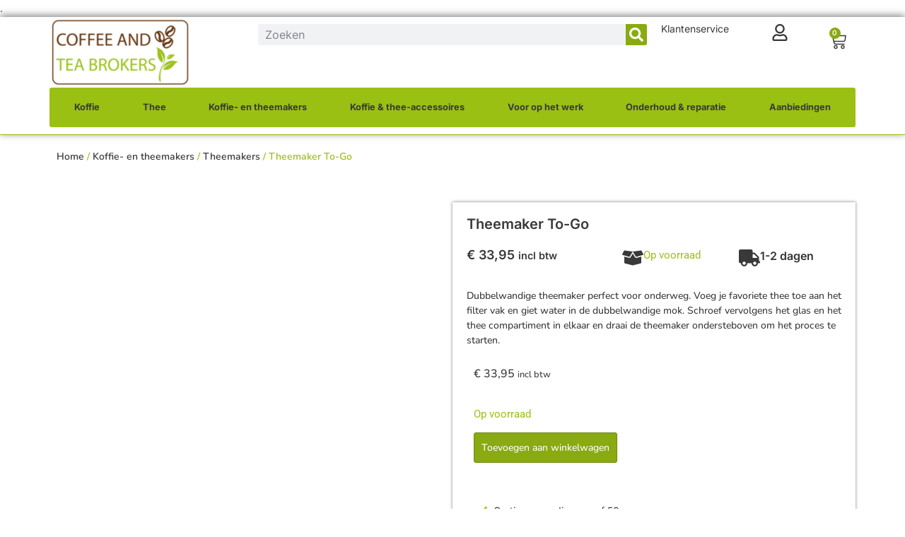

--- FILE ---
content_type: text/html; charset=UTF-8
request_url: https://www.coffeeandteabrokers.com/product/theemaker-to-go/
body_size: 36474
content:
<!doctype html><html lang="nl-NL" prefix="og: https://ogp.me/ns#"><head><script data-no-optimize="1" type="35ae52d85b253ef789f5b16c-text/javascript">var litespeed_docref=sessionStorage.getItem("litespeed_docref");litespeed_docref&&(Object.defineProperty(document,"referrer",{get:function(){return litespeed_docref}}),sessionStorage.removeItem("litespeed_docref"));</script> <meta charset="UTF-8"><meta name="viewport" content="width=device-width, initial-scale=1"><link rel="profile" href="https://gmpg.org/xfn/11"> <script id="cookieyes" type="litespeed/javascript" data-src="https://cdn-cookieyes.com/client_data/64b1209a3825c99ee46d08e4/script.js"></script>  <script data-cfasync="false" data-pagespeed-no-defer>var gtm4wp_datalayer_name = "dataLayer";
	var dataLayer = dataLayer || [];
	const gtm4wp_use_sku_instead = 1;
	const gtm4wp_currency = 'EUR';
	const gtm4wp_product_per_impression = 10;
	const gtm4wp_clear_ecommerce = false;
	const gtm4wp_datalayer_max_timeout = 2000;</script> <title>Theemaker To-Go - Coffee And Tea Brokers</title><meta name="description" content="Dubbelwandige theemaker perfect voor onderweg. Voeg je favoriete thee toe aan het filter vak en giet water in de dubbelwandige mok."/><meta name="robots" content="follow, index, max-snippet:-1, max-video-preview:-1, max-image-preview:large"/><link rel="canonical" href="https://www.coffeeandteabrokers.com/product/theemaker-to-go/" /><meta property="og:locale" content="nl_NL" /><meta property="og:type" content="product" /><meta property="og:title" content="Theemaker To-Go - Coffee And Tea Brokers" /><meta property="og:description" content="Dubbelwandige theemaker perfect voor onderweg. Voeg je favoriete thee toe aan het filter vak en giet water in de dubbelwandige mok." /><meta property="og:url" content="https://www.coffeeandteabrokers.com/product/theemaker-to-go/" /><meta property="og:site_name" content="Coffee And Tea Brokers" /><meta property="og:updated_time" content="2026-01-18T02:39:13+01:00" /><meta property="og:image" content="https://www.coffeeandteabrokers.com/wp-content/uploads/2023/05/theebeker-togo-glas-met-theefilter-1024x1024.png" /><meta property="og:image:secure_url" content="https://www.coffeeandteabrokers.com/wp-content/uploads/2023/05/theebeker-togo-glas-met-theefilter-1024x1024.png" /><meta property="og:image:width" content="800" /><meta property="og:image:height" content="800" /><meta property="og:image:alt" content="Theemaker To-Go" /><meta property="og:image:type" content="image/png" /><meta property="product:price:amount" content="33.95" /><meta property="product:price:currency" content="EUR" /><meta property="product:availability" content="instock" /><meta name="twitter:card" content="summary_large_image" /><meta name="twitter:title" content="Theemaker To-Go - Coffee And Tea Brokers" /><meta name="twitter:description" content="Dubbelwandige theemaker perfect voor onderweg. Voeg je favoriete thee toe aan het filter vak en giet water in de dubbelwandige mok." /><meta name="twitter:image" content="https://www.coffeeandteabrokers.com/wp-content/uploads/2023/05/theebeker-togo-glas-met-theefilter-1024x1024.png" /> <script type="application/ld+json" class="rank-math-schema">{"@context":"https://schema.org","@graph":[{"@type":["LocalBusiness","Organization"],"@id":"https://www.coffeeandteabrokers.com/#organization","name":"Coffee And Tea Brokers","url":"https://www.coffeeandteabrokers.com","sameAs":["https://www.facebook.com/CoffeeAndTeaBrokers","https://www.instagram.com/coffeeandteabrokers/"],"logo":{"@type":"ImageObject","@id":"https://www.coffeeandteabrokers.com/#logo","url":"https://www.coffeeandteabrokers.com/wp-content/uploads/2023/11/cropped-Logo-Rechthoek-e1741264065503.png","contentUrl":"https://www.coffeeandteabrokers.com/wp-content/uploads/2023/11/cropped-Logo-Rechthoek-e1741264065503.png","caption":"Coffee And Tea Brokers","inLanguage":"nl-NL","width":"200","height":"100"},"openingHours":["Monday,Tuesday,Wednesday,Thursday,Friday,Saturday,Sunday 09:00-17:00"],"image":{"@id":"https://www.coffeeandteabrokers.com/#logo"}},{"@type":"WebSite","@id":"https://www.coffeeandteabrokers.com/#website","url":"https://www.coffeeandteabrokers.com","name":"Coffee And Tea Brokers","alternateName":"Coffeeandteabrokers.com","publisher":{"@id":"https://www.coffeeandteabrokers.com/#organization"},"inLanguage":"nl-NL"},{"@type":"ImageObject","@id":"https://www.coffeeandteabrokers.com/wp-content/uploads/2023/05/theebeker-togo-glas-met-theefilter.png","url":"https://www.coffeeandteabrokers.com/wp-content/uploads/2023/05/theebeker-togo-glas-met-theefilter.png","width":"2048","height":"2048","inLanguage":"nl-NL"},{"@type":"BreadcrumbList","@id":"https://www.coffeeandteabrokers.com/product/theemaker-to-go/#breadcrumb","itemListElement":[{"@type":"ListItem","position":"1","item":{"@id":"https://www.coffeeandteabrokers.com","name":"Home"}},{"@type":"ListItem","position":"2","item":{"@id":"https://www.coffeeandteabrokers.com/categorie/koffie-thee-accessoires/","name":"Koffie &amp; thee-accessoires"}},{"@type":"ListItem","position":"3","item":{"@id":"https://www.coffeeandteabrokers.com/product/theemaker-to-go/","name":"Theemaker To-Go"}}]},{"@type":"ItemPage","@id":"https://www.coffeeandteabrokers.com/product/theemaker-to-go/#webpage","url":"https://www.coffeeandteabrokers.com/product/theemaker-to-go/","name":"Theemaker To-Go - Coffee And Tea Brokers","datePublished":"2023-05-09T11:00:58+02:00","dateModified":"2026-01-18T02:39:13+01:00","isPartOf":{"@id":"https://www.coffeeandteabrokers.com/#website"},"primaryImageOfPage":{"@id":"https://www.coffeeandteabrokers.com/wp-content/uploads/2023/05/theebeker-togo-glas-met-theefilter.png"},"inLanguage":"nl-NL","breadcrumb":{"@id":"https://www.coffeeandteabrokers.com/product/theemaker-to-go/#breadcrumb"}},{"@type":"Product","name":"Theemaker To-Go - Coffee And Tea Brokers","description":"Dubbelwandige theemaker perfect voor onderweg. Voeg je favoriete thee toe aan het filter vak en giet water in de dubbelwandige mok.","sku":"40078","category":"Koffie &amp; thee-accessoires","mainEntityOfPage":{"@id":"https://www.coffeeandteabrokers.com/product/theemaker-to-go/#webpage"},"image":[{"@type":"ImageObject","url":"https://www.coffeeandteabrokers.com/wp-content/uploads/2023/05/theebeker-togo-glas-met-theefilter.png","height":"2048","width":"2048"},{"@type":"ImageObject","url":"https://www.coffeeandteabrokers.com/wp-content/uploads/2023/05/easy-brew-tea-mug-togo.jpg","height":"600","width":"600"},{"@type":"ImageObject","url":"https://www.coffeeandteabrokers.com/wp-content/uploads/2023/05/easy-brew-tea-mug-togo-sfeer.jpg","height":"600","width":"600"}],"offers":{"@type":"Offer","price":"33.95","priceCurrency":"EUR","priceValidUntil":"2027-12-31","availability":"http://schema.org/InStock","itemCondition":"NewCondition","url":"https://www.coffeeandteabrokers.com/product/theemaker-to-go/","seller":{"@type":"Organization","@id":"https://www.coffeeandteabrokers.com/","name":"Coffee And Tea Brokers","url":"https://www.coffeeandteabrokers.com","logo":"https://www.coffeeandteabrokers.com/wp-content/uploads/2023/11/cropped-Logo-Rechthoek-e1741264065503.png"},"priceSpecification":{"price":"33.95","priceCurrency":"EUR","valueAddedTaxIncluded":"true"}},"@id":"https://www.coffeeandteabrokers.com/product/theemaker-to-go/#richSnippet"}]}</script> <link rel="alternate" type="application/rss+xml" title="Coffee And Tea Brokers &raquo; feed" href="https://www.coffeeandteabrokers.com/feed/" /><link rel="alternate" type="application/rss+xml" title="Coffee And Tea Brokers &raquo; reacties feed" href="https://www.coffeeandteabrokers.com/comments/feed/" /><link rel="alternate" title="oEmbed (JSON)" type="application/json+oembed" href="https://www.coffeeandteabrokers.com/wp-json/oembed/1.0/embed?url=https%3A%2F%2Fwww.coffeeandteabrokers.com%2Fproduct%2Ftheemaker-to-go%2F" /><link rel="alternate" title="oEmbed (XML)" type="text/xml+oembed" href="https://www.coffeeandteabrokers.com/wp-json/oembed/1.0/embed?url=https%3A%2F%2Fwww.coffeeandteabrokers.com%2Fproduct%2Ftheemaker-to-go%2F&#038;format=xml" /><style id='wp-img-auto-sizes-contain-inline-css'>img:is([sizes=auto i],[sizes^="auto," i]){contain-intrinsic-size:3000px 1500px}
/*# sourceURL=wp-img-auto-sizes-contain-inline-css */</style><link data-optimized="2" rel="stylesheet" href="https://www.coffeeandteabrokers.com/wp-content/litespeed/css/0127732fde486fee1d2e14fda65b4a8f.css?ver=e4ccb" /><link rel="preload" as="image" href="https://www.coffeeandteabrokers.com/wp-content/uploads/2023/05/theebeker-togo-glas-met-theefilter-500x500.png.webp"><style id='leat-points-display-style-inline-css'>/**
 * Points display styles for WooCommerce Checkout Blocks
 * Structural styles only - colors, spacing, borders are managed by Gutenberg
 */

.leat-points-display {
	/* Structure only - no hardcoded colors/spacing */
	display: block;
}

.leat-points-display.leat-points-loading {
	opacity: 0.7;
}

.leat-points-display .wc-block-components-totals-wrapper {
	padding: 0;
	margin: 0;
}

.leat-points-text {
	margin: 0;
	padding: 0;
	display: flex;
	align-items: center;
	gap: 8px;
}

.leat-points-icon {
	flex-shrink: 0;
	display: inline-flex;
	align-items: center;
	justify-content: center;
	color: #8b5cf6;

}

/**
 * Invitation mode styles
 * Structure and behavior only - colors managed by Gutenberg
 */
.leat-points-invitation {
	display: block;
}

.leat-points-invitation .leat-points-text {
	margin-bottom: 12px;
}

/*# sourceMappingURL=points-display-styles.css.map*/
/*# sourceURL=https://www.coffeeandteabrokers.com/wp-content/plugins/leat-crm/dist/frontend/blocks/points-display-styles.css */</style><style id='global-styles-inline-css'>:root{--wp--preset--aspect-ratio--square: 1;--wp--preset--aspect-ratio--4-3: 4/3;--wp--preset--aspect-ratio--3-4: 3/4;--wp--preset--aspect-ratio--3-2: 3/2;--wp--preset--aspect-ratio--2-3: 2/3;--wp--preset--aspect-ratio--16-9: 16/9;--wp--preset--aspect-ratio--9-16: 9/16;--wp--preset--color--black: #000000;--wp--preset--color--cyan-bluish-gray: #abb8c3;--wp--preset--color--white: #ffffff;--wp--preset--color--pale-pink: #f78da7;--wp--preset--color--vivid-red: #cf2e2e;--wp--preset--color--luminous-vivid-orange: #ff6900;--wp--preset--color--luminous-vivid-amber: #fcb900;--wp--preset--color--light-green-cyan: #7bdcb5;--wp--preset--color--vivid-green-cyan: #00d084;--wp--preset--color--pale-cyan-blue: #8ed1fc;--wp--preset--color--vivid-cyan-blue: #0693e3;--wp--preset--color--vivid-purple: #9b51e0;--wp--preset--gradient--vivid-cyan-blue-to-vivid-purple: linear-gradient(135deg,rgb(6,147,227) 0%,rgb(155,81,224) 100%);--wp--preset--gradient--light-green-cyan-to-vivid-green-cyan: linear-gradient(135deg,rgb(122,220,180) 0%,rgb(0,208,130) 100%);--wp--preset--gradient--luminous-vivid-amber-to-luminous-vivid-orange: linear-gradient(135deg,rgb(252,185,0) 0%,rgb(255,105,0) 100%);--wp--preset--gradient--luminous-vivid-orange-to-vivid-red: linear-gradient(135deg,rgb(255,105,0) 0%,rgb(207,46,46) 100%);--wp--preset--gradient--very-light-gray-to-cyan-bluish-gray: linear-gradient(135deg,rgb(238,238,238) 0%,rgb(169,184,195) 100%);--wp--preset--gradient--cool-to-warm-spectrum: linear-gradient(135deg,rgb(74,234,220) 0%,rgb(151,120,209) 20%,rgb(207,42,186) 40%,rgb(238,44,130) 60%,rgb(251,105,98) 80%,rgb(254,248,76) 100%);--wp--preset--gradient--blush-light-purple: linear-gradient(135deg,rgb(255,206,236) 0%,rgb(152,150,240) 100%);--wp--preset--gradient--blush-bordeaux: linear-gradient(135deg,rgb(254,205,165) 0%,rgb(254,45,45) 50%,rgb(107,0,62) 100%);--wp--preset--gradient--luminous-dusk: linear-gradient(135deg,rgb(255,203,112) 0%,rgb(199,81,192) 50%,rgb(65,88,208) 100%);--wp--preset--gradient--pale-ocean: linear-gradient(135deg,rgb(255,245,203) 0%,rgb(182,227,212) 50%,rgb(51,167,181) 100%);--wp--preset--gradient--electric-grass: linear-gradient(135deg,rgb(202,248,128) 0%,rgb(113,206,126) 100%);--wp--preset--gradient--midnight: linear-gradient(135deg,rgb(2,3,129) 0%,rgb(40,116,252) 100%);--wp--preset--font-size--small: 13px;--wp--preset--font-size--medium: 20px;--wp--preset--font-size--large: 36px;--wp--preset--font-size--x-large: 42px;--wp--preset--spacing--20: 0.44rem;--wp--preset--spacing--30: 0.67rem;--wp--preset--spacing--40: 1rem;--wp--preset--spacing--50: 1.5rem;--wp--preset--spacing--60: 2.25rem;--wp--preset--spacing--70: 3.38rem;--wp--preset--spacing--80: 5.06rem;--wp--preset--shadow--natural: 6px 6px 9px rgba(0, 0, 0, 0.2);--wp--preset--shadow--deep: 12px 12px 50px rgba(0, 0, 0, 0.4);--wp--preset--shadow--sharp: 6px 6px 0px rgba(0, 0, 0, 0.2);--wp--preset--shadow--outlined: 6px 6px 0px -3px rgb(255, 255, 255), 6px 6px rgb(0, 0, 0);--wp--preset--shadow--crisp: 6px 6px 0px rgb(0, 0, 0);}:root { --wp--style--global--content-size: 800px;--wp--style--global--wide-size: 1200px; }:where(body) { margin: 0; }.wp-site-blocks > .alignleft { float: left; margin-right: 2em; }.wp-site-blocks > .alignright { float: right; margin-left: 2em; }.wp-site-blocks > .aligncenter { justify-content: center; margin-left: auto; margin-right: auto; }:where(.wp-site-blocks) > * { margin-block-start: 24px; margin-block-end: 0; }:where(.wp-site-blocks) > :first-child { margin-block-start: 0; }:where(.wp-site-blocks) > :last-child { margin-block-end: 0; }:root { --wp--style--block-gap: 24px; }:root :where(.is-layout-flow) > :first-child{margin-block-start: 0;}:root :where(.is-layout-flow) > :last-child{margin-block-end: 0;}:root :where(.is-layout-flow) > *{margin-block-start: 24px;margin-block-end: 0;}:root :where(.is-layout-constrained) > :first-child{margin-block-start: 0;}:root :where(.is-layout-constrained) > :last-child{margin-block-end: 0;}:root :where(.is-layout-constrained) > *{margin-block-start: 24px;margin-block-end: 0;}:root :where(.is-layout-flex){gap: 24px;}:root :where(.is-layout-grid){gap: 24px;}.is-layout-flow > .alignleft{float: left;margin-inline-start: 0;margin-inline-end: 2em;}.is-layout-flow > .alignright{float: right;margin-inline-start: 2em;margin-inline-end: 0;}.is-layout-flow > .aligncenter{margin-left: auto !important;margin-right: auto !important;}.is-layout-constrained > .alignleft{float: left;margin-inline-start: 0;margin-inline-end: 2em;}.is-layout-constrained > .alignright{float: right;margin-inline-start: 2em;margin-inline-end: 0;}.is-layout-constrained > .aligncenter{margin-left: auto !important;margin-right: auto !important;}.is-layout-constrained > :where(:not(.alignleft):not(.alignright):not(.alignfull)){max-width: var(--wp--style--global--content-size);margin-left: auto !important;margin-right: auto !important;}.is-layout-constrained > .alignwide{max-width: var(--wp--style--global--wide-size);}body .is-layout-flex{display: flex;}.is-layout-flex{flex-wrap: wrap;align-items: center;}.is-layout-flex > :is(*, div){margin: 0;}body .is-layout-grid{display: grid;}.is-layout-grid > :is(*, div){margin: 0;}body{padding-top: 0px;padding-right: 0px;padding-bottom: 0px;padding-left: 0px;}a:where(:not(.wp-element-button)){text-decoration: underline;}:root :where(.wp-element-button, .wp-block-button__link){background-color: #32373c;border-width: 0;color: #fff;font-family: inherit;font-size: inherit;font-style: inherit;font-weight: inherit;letter-spacing: inherit;line-height: inherit;padding-top: calc(0.667em + 2px);padding-right: calc(1.333em + 2px);padding-bottom: calc(0.667em + 2px);padding-left: calc(1.333em + 2px);text-decoration: none;text-transform: inherit;}.has-black-color{color: var(--wp--preset--color--black) !important;}.has-cyan-bluish-gray-color{color: var(--wp--preset--color--cyan-bluish-gray) !important;}.has-white-color{color: var(--wp--preset--color--white) !important;}.has-pale-pink-color{color: var(--wp--preset--color--pale-pink) !important;}.has-vivid-red-color{color: var(--wp--preset--color--vivid-red) !important;}.has-luminous-vivid-orange-color{color: var(--wp--preset--color--luminous-vivid-orange) !important;}.has-luminous-vivid-amber-color{color: var(--wp--preset--color--luminous-vivid-amber) !important;}.has-light-green-cyan-color{color: var(--wp--preset--color--light-green-cyan) !important;}.has-vivid-green-cyan-color{color: var(--wp--preset--color--vivid-green-cyan) !important;}.has-pale-cyan-blue-color{color: var(--wp--preset--color--pale-cyan-blue) !important;}.has-vivid-cyan-blue-color{color: var(--wp--preset--color--vivid-cyan-blue) !important;}.has-vivid-purple-color{color: var(--wp--preset--color--vivid-purple) !important;}.has-black-background-color{background-color: var(--wp--preset--color--black) !important;}.has-cyan-bluish-gray-background-color{background-color: var(--wp--preset--color--cyan-bluish-gray) !important;}.has-white-background-color{background-color: var(--wp--preset--color--white) !important;}.has-pale-pink-background-color{background-color: var(--wp--preset--color--pale-pink) !important;}.has-vivid-red-background-color{background-color: var(--wp--preset--color--vivid-red) !important;}.has-luminous-vivid-orange-background-color{background-color: var(--wp--preset--color--luminous-vivid-orange) !important;}.has-luminous-vivid-amber-background-color{background-color: var(--wp--preset--color--luminous-vivid-amber) !important;}.has-light-green-cyan-background-color{background-color: var(--wp--preset--color--light-green-cyan) !important;}.has-vivid-green-cyan-background-color{background-color: var(--wp--preset--color--vivid-green-cyan) !important;}.has-pale-cyan-blue-background-color{background-color: var(--wp--preset--color--pale-cyan-blue) !important;}.has-vivid-cyan-blue-background-color{background-color: var(--wp--preset--color--vivid-cyan-blue) !important;}.has-vivid-purple-background-color{background-color: var(--wp--preset--color--vivid-purple) !important;}.has-black-border-color{border-color: var(--wp--preset--color--black) !important;}.has-cyan-bluish-gray-border-color{border-color: var(--wp--preset--color--cyan-bluish-gray) !important;}.has-white-border-color{border-color: var(--wp--preset--color--white) !important;}.has-pale-pink-border-color{border-color: var(--wp--preset--color--pale-pink) !important;}.has-vivid-red-border-color{border-color: var(--wp--preset--color--vivid-red) !important;}.has-luminous-vivid-orange-border-color{border-color: var(--wp--preset--color--luminous-vivid-orange) !important;}.has-luminous-vivid-amber-border-color{border-color: var(--wp--preset--color--luminous-vivid-amber) !important;}.has-light-green-cyan-border-color{border-color: var(--wp--preset--color--light-green-cyan) !important;}.has-vivid-green-cyan-border-color{border-color: var(--wp--preset--color--vivid-green-cyan) !important;}.has-pale-cyan-blue-border-color{border-color: var(--wp--preset--color--pale-cyan-blue) !important;}.has-vivid-cyan-blue-border-color{border-color: var(--wp--preset--color--vivid-cyan-blue) !important;}.has-vivid-purple-border-color{border-color: var(--wp--preset--color--vivid-purple) !important;}.has-vivid-cyan-blue-to-vivid-purple-gradient-background{background: var(--wp--preset--gradient--vivid-cyan-blue-to-vivid-purple) !important;}.has-light-green-cyan-to-vivid-green-cyan-gradient-background{background: var(--wp--preset--gradient--light-green-cyan-to-vivid-green-cyan) !important;}.has-luminous-vivid-amber-to-luminous-vivid-orange-gradient-background{background: var(--wp--preset--gradient--luminous-vivid-amber-to-luminous-vivid-orange) !important;}.has-luminous-vivid-orange-to-vivid-red-gradient-background{background: var(--wp--preset--gradient--luminous-vivid-orange-to-vivid-red) !important;}.has-very-light-gray-to-cyan-bluish-gray-gradient-background{background: var(--wp--preset--gradient--very-light-gray-to-cyan-bluish-gray) !important;}.has-cool-to-warm-spectrum-gradient-background{background: var(--wp--preset--gradient--cool-to-warm-spectrum) !important;}.has-blush-light-purple-gradient-background{background: var(--wp--preset--gradient--blush-light-purple) !important;}.has-blush-bordeaux-gradient-background{background: var(--wp--preset--gradient--blush-bordeaux) !important;}.has-luminous-dusk-gradient-background{background: var(--wp--preset--gradient--luminous-dusk) !important;}.has-pale-ocean-gradient-background{background: var(--wp--preset--gradient--pale-ocean) !important;}.has-electric-grass-gradient-background{background: var(--wp--preset--gradient--electric-grass) !important;}.has-midnight-gradient-background{background: var(--wp--preset--gradient--midnight) !important;}.has-small-font-size{font-size: var(--wp--preset--font-size--small) !important;}.has-medium-font-size{font-size: var(--wp--preset--font-size--medium) !important;}.has-large-font-size{font-size: var(--wp--preset--font-size--large) !important;}.has-x-large-font-size{font-size: var(--wp--preset--font-size--x-large) !important;}
:root :where(.wp-block-pullquote){font-size: 1.5em;line-height: 1.6;}
/*# sourceURL=global-styles-inline-css */</style><style id='woocommerce-inline-inline-css'>.woocommerce form .form-row .required { visibility: visible; }
/*# sourceURL=woocommerce-inline-inline-css */</style><style id='woo-variation-swatches-inline-css'>:root {
--wvs-tick:url("data:image/svg+xml;utf8,%3Csvg filter='drop-shadow(0px 0px 2px rgb(0 0 0 / .8))' xmlns='http://www.w3.org/2000/svg'  viewBox='0 0 30 30'%3E%3Cpath fill='none' stroke='%2381d742' stroke-linecap='round' stroke-linejoin='round' stroke-width='4' d='M4 16L11 23 27 7'/%3E%3C/svg%3E");

--wvs-cross:url("data:image/svg+xml;utf8,%3Csvg filter='drop-shadow(0px 0px 5px rgb(255 255 255 / .6))' xmlns='http://www.w3.org/2000/svg' width='72px' height='72px' viewBox='0 0 24 24'%3E%3Cpath fill='none' stroke='%23ff0000' stroke-linecap='round' stroke-width='0.6' d='M5 5L19 19M19 5L5 19'/%3E%3C/svg%3E");
--wvs-single-product-item-width:30px;
--wvs-single-product-item-height:30px;
--wvs-single-product-item-font-size:12px}
/*# sourceURL=woo-variation-swatches-inline-css */</style> <script id="tp-js-js-extra" type="litespeed/javascript">var trustpilot_settings={"key":"","TrustpilotScriptUrl":"https://invitejs.trustpilot.com/tp.min.js","IntegrationAppUrl":"//ecommscript-integrationapp.trustpilot.com","PreviewScriptUrl":"//ecommplugins-scripts.trustpilot.com/v2.1/js/preview.min.js","PreviewCssUrl":"//ecommplugins-scripts.trustpilot.com/v2.1/css/preview.min.css","PreviewWPCssUrl":"//ecommplugins-scripts.trustpilot.com/v2.1/css/preview_wp.css","WidgetScriptUrl":"//widget.trustpilot.com/bootstrap/v5/tp.widget.bootstrap.min.js"}</script> <script type="litespeed/javascript" data-src="https://www.coffeeandteabrokers.com/wp-includes/js/jquery/jquery.min.js" id="jquery-core-js"></script> <script id="wc-add-to-cart-js-extra" type="litespeed/javascript">var wc_add_to_cart_params={"ajax_url":"/wp-admin/admin-ajax.php","wc_ajax_url":"/?wc-ajax=%%endpoint%%","i18n_view_cart":"Bekijk winkelwagen","cart_url":"https://www.coffeeandteabrokers.com/winkelwagen/","is_cart":"","cart_redirect_after_add":"no"}</script> <script id="wc-single-product-js-extra" type="litespeed/javascript">var wc_single_product_params={"i18n_required_rating_text":"Selecteer een waardering","i18n_rating_options":["1 van de 5 sterren","2 van de 5 sterren","3 van de 5 sterren","4 van de 5 sterren","5 van de 5 sterren"],"i18n_product_gallery_trigger_text":"Afbeeldinggalerij in volledig scherm bekijken","review_rating_required":"yes","flexslider":{"rtl":!1,"animation":"slide","smoothHeight":!0,"directionNav":!1,"controlNav":"thumbnails","slideshow":!1,"animationSpeed":500,"animationLoop":!1,"allowOneSlide":!1},"zoom_enabled":"1","zoom_options":[],"photoswipe_enabled":"1","photoswipe_options":{"shareEl":!1,"closeOnScroll":!1,"history":!1,"hideAnimationDuration":0,"showAnimationDuration":0},"flexslider_enabled":"1"}</script> <script id="woocommerce-js-extra" type="litespeed/javascript">var woocommerce_params={"ajax_url":"/wp-admin/admin-ajax.php","wc_ajax_url":"/?wc-ajax=%%endpoint%%","i18n_password_show":"Wachtwoord weergeven","i18n_password_hide":"Wachtwoord verbergen"}</script> <link rel="https://api.w.org/" href="https://www.coffeeandteabrokers.com/wp-json/" /><link rel="alternate" title="JSON" type="application/json" href="https://www.coffeeandteabrokers.com/wp-json/wp/v2/product/1070" /><link rel="EditURI" type="application/rsd+xml" title="RSD" href="https://www.coffeeandteabrokers.com/xmlrpc.php?rsd" /><meta name="generator" content="WordPress 6.9" /><link rel='shortlink' href='https://www.coffeeandteabrokers.com/?p=1070' /> <script data-cfasync="false" data-pagespeed-no-defer>var dataLayer_content = {"pagePostType":"product","pagePostType2":"single-product","pagePostAuthor":"admin","browserName":"","browserVersion":"","browserEngineName":"","browserEngineVersion":"","osName":"","osVersion":"","deviceType":"bot","deviceManufacturer":"","deviceModel":"","customerTotalOrders":0,"customerTotalOrderValue":0,"customerFirstName":"","customerLastName":"","customerBillingFirstName":"","customerBillingLastName":"","customerBillingCompany":"","customerBillingAddress1":"","customerBillingAddress2":"","customerBillingCity":"","customerBillingState":"","customerBillingPostcode":"","customerBillingCountry":"","customerBillingEmail":"","customerBillingEmailHash":"","customerBillingPhone":"","customerShippingFirstName":"","customerShippingLastName":"","customerShippingCompany":"","customerShippingAddress1":"","customerShippingAddress2":"","customerShippingCity":"","customerShippingState":"","customerShippingPostcode":"","customerShippingCountry":"","cartContent":{"totals":{"applied_coupons":[],"discount_total":0,"subtotal":0,"total":0},"items":[]},"productRatingCounts":[],"productAverageRating":0,"productReviewCount":0,"productType":"simple","productIsVariable":0};
	dataLayer.push( dataLayer_content );</script> <script data-cfasync="false" data-pagespeed-no-defer>(function(w,d,s,l,i){w[l]=w[l]||[];w[l].push({'gtm.start':
new Date().getTime(),event:'gtm.js'});var f=d.getElementsByTagName(s)[0],
j=d.createElement(s),dl=l!='dataLayer'?'&l='+l:'';j.async=true;j.src=
'//www.googletagmanager.com/gtm.js?id='+i+dl;f.parentNode.insertBefore(j,f);
})(window,document,'script','dataLayer','GTM-NLS9MCT5');</script> <meta name="google-site-verification" content="JCQSSy3yY0_9E4Du7W8Kzbk9XQUDLx33NuVIy9InGSk" />
<noscript><style>.woocommerce-product-gallery{ opacity: 1 !important; }</style></noscript>
.<script data-cfasync="false">(function(w,d,s,l,i){w[l]=w[l]||[];w[l].push({'gtm.start':
  new Date().getTime(),event:'gtm.js'});var f=d.getElementsByTagName(s)[0],
  j=d.createElement(s),dl=l!='dataLayer'?'&l='+l:'';j.async=true;j.src=
  'https://www.googletagmanager.com/gtm.js?id='+i+dl;f.parentNode.insertBefore(j,f);
  })(window,document,'script','dataLayer','GTM-TGZBJWBK');</script> <style type="text/css">.wdp_bulk_table_content .wdp_pricing_table_caption { color: #6d6d6d ! important} .wdp_bulk_table_content table thead td { color: #6d6d6d ! important} .wdp_bulk_table_content table thead td { background-color: #efefef ! important} .wdp_bulk_table_content table thead td { higlight_background_color-color: #efefef ! important} .wdp_bulk_table_content table thead td { higlight_text_color: #6d6d6d ! important} .wdp_bulk_table_content table tbody td { color: #6d6d6d ! important} .wdp_bulk_table_content table tbody td { background-color: #ffffff ! important} .wdp_bulk_table_content .wdp_pricing_table_footer { color: #6d6d6d ! important}</style><style>.e-con.e-parent:nth-of-type(n+4):not(.e-lazyloaded):not(.e-no-lazyload),
				.e-con.e-parent:nth-of-type(n+4):not(.e-lazyloaded):not(.e-no-lazyload) * {
					background-image: none !important;
				}
				@media screen and (max-height: 1024px) {
					.e-con.e-parent:nth-of-type(n+3):not(.e-lazyloaded):not(.e-no-lazyload),
					.e-con.e-parent:nth-of-type(n+3):not(.e-lazyloaded):not(.e-no-lazyload) * {
						background-image: none !important;
					}
				}
				@media screen and (max-height: 640px) {
					.e-con.e-parent:nth-of-type(n+2):not(.e-lazyloaded):not(.e-no-lazyload),
					.e-con.e-parent:nth-of-type(n+2):not(.e-lazyloaded):not(.e-no-lazyload) * {
						background-image: none !important;
					}
				}</style><link rel="icon" href="https://www.coffeeandteabrokers.com/wp-content/uploads/2023/11/cropped-Logo-Rechthoek-50x50.png" sizes="32x32" /><link rel="icon" href="https://www.coffeeandteabrokers.com/wp-content/uploads/2023/11/elementor/thumbs/cropped-Logo-Rechthoek-150x150.png" sizes="192x192" /><link rel="apple-touch-icon" href="https://www.coffeeandteabrokers.com/wp-content/uploads/2023/11/elementor/thumbs/cropped-Logo-Rechthoek-150x150.png" /><meta name="msapplication-TileImage" content="https://www.coffeeandteabrokers.com/wp-content/uploads/2023/11/elementor/thumbs/cropped-Logo-Rechthoek-150x150.png" /><style id="wp-custom-css">.noDisplay{
	display:none;
	visibility:hidden;
}
.cky-revisit-bottom-left {
    bottom: 85px !important;
    left: 15px;
}
.grecaptcha-badge { visibility: hidden; }</style> <script type="litespeed/javascript" data-src="https://www.googletagmanager.com/gtag/js?id=AW-11078676536"></script> <script type="litespeed/javascript">window.dataLayer=window.dataLayer||[];function gtag(){dataLayer.push(arguments)}
gtag('consent','default',{analytics_storage:'denied',ad_storage:'denied',ad_user_data:'denied',ad_personalization:'denied',region:['AT','BE','BG','HR','CY','CZ','DK','EE','FI','FR','DE','GR','HU','IS','IE','IT','LV','LI','LT','LU','MT','NL','NO','PL','PT','RO','SK','SI','ES','SE','GB','CH'],wait_for_update:500,});gtag('js',new Date());gtag('set','developer_id.dOGY3NW',!0);gtag("config","AW-11078676536",{"groups":"GLA","send_page_view":!1})</script> </head><body class="wp-singular product-template-default single single-product postid-1070 wp-custom-logo wp-embed-responsive wp-theme-hello-elementor wp-child-theme-hello-elementor-child theme-hello-elementor woocommerce woocommerce-page woocommerce-no-js woo-variation-swatches wvs-behavior-blur wvs-theme-hello-elementor-child wvs-tooltip hello-elementor-default e-wc-error-notice e-wc-message-notice e-wc-info-notice elementor-default elementor-template-full-width elementor-kit-4 elementor-page-251394622"><noscript><iframe data-lazyloaded="1" src="about:blank" data-litespeed-src="https://www.googletagmanager.com/ns.html?id=GTM-NLS9MCT5" height="0" width="0" style="display:none;visibility:hidden" aria-hidden="true"></iframe></noscript>
<script type="litespeed/javascript">gtag("event","page_view",{send_to:"GLA"})</script> 
<noscript><iframe data-lazyloaded="1" src="about:blank" data-litespeed-src="https://www.googletagmanager.com/ns.html?id=GTM-TGZBJWBK"
height="0" width="0" style="display:none;visibility:hidden" data-cfasync="false"></iframe></noscript><a class="skip-link screen-reader-text" href="#content">Ga naar de inhoud</a><header data-elementor-type="header" data-elementor-id="26" class="elementor elementor-26 elementor-location-header" data-elementor-post-type="elementor_library"><div class="elementor-element elementor-element-19f5ce8 e-flex e-con-boxed e-con e-parent" data-id="19f5ce8" data-element_type="container" data-settings="{&quot;background_background&quot;:&quot;classic&quot;,&quot;sticky&quot;:&quot;top&quot;,&quot;sticky_on&quot;:[&quot;desktop&quot;,&quot;tablet&quot;,&quot;mobile&quot;],&quot;sticky_offset&quot;:0,&quot;sticky_effects_offset&quot;:0,&quot;sticky_anchor_link_offset&quot;:0}"><div class="e-con-inner"><div class="elementor-element elementor-element-7c371b2 e-con-full e-flex e-con e-child" data-id="7c371b2" data-element_type="container"><div class="elementor-element elementor-element-25aca39 logo wmu-preview-img elementor-widget elementor-widget-theme-site-logo elementor-widget-image" data-id="25aca39" data-element_type="widget" data-widget_type="theme-site-logo.default"><div class="elementor-widget-container">
<a href="https://www.coffeeandteabrokers.com">
<img data-lazyloaded="1" src="[data-uri]" width="200" height="100" data-src="https://www.coffeeandteabrokers.com/wp-content/uploads/2023/11/cropped-Logo-Rechthoek-e1741264065503.png" class="attachment-full size-full wp-image-251391475" alt="Logo Coffee and Tea Brokers" />				</a></div></div></div><div class="elementor-element elementor-element-f1c24d2 e-con-full e-flex e-con e-child" data-id="f1c24d2" data-element_type="container"><div class="elementor-element elementor-element-c504897 elementor-widget__width-inherit elementor-hidden-mobile elementor-search-form--skin-classic elementor-search-form--button-type-icon elementor-search-form--icon-search elementor-widget elementor-widget-search-form" data-id="c504897" data-element_type="widget" data-settings="{&quot;skin&quot;:&quot;classic&quot;}" data-widget_type="search-form.default"><div class="elementor-widget-container">
<search role="search"><form class="elementor-search-form" action="https://www.coffeeandteabrokers.com" method="get"><div class="elementor-search-form__container">
<label class="elementor-screen-only" for="elementor-search-form-c504897">Zoeken</label>
<input id="elementor-search-form-c504897" placeholder="Zoeken" class="elementor-search-form__input" type="search" name="s" value="">
<button class="elementor-search-form__submit" type="submit" aria-label="Zoeken"><div class="e-font-icon-svg-container"><svg class="fa fa-search e-font-icon-svg e-fas-search" viewBox="0 0 512 512" xmlns="http://www.w3.org/2000/svg"><path d="M505 442.7L405.3 343c-4.5-4.5-10.6-7-17-7H372c27.6-35.3 44-79.7 44-128C416 93.1 322.9 0 208 0S0 93.1 0 208s93.1 208 208 208c48.3 0 92.7-16.4 128-44v16.3c0 6.4 2.5 12.5 7 17l99.7 99.7c9.4 9.4 24.6 9.4 33.9 0l28.3-28.3c9.4-9.4 9.4-24.6.1-34zM208 336c-70.7 0-128-57.2-128-128 0-70.7 57.2-128 128-128 70.7 0 128 57.2 128 128 0 70.7-57.2 128-128 128z"></path></svg></div>													</button></div></form>
</search></div></div></div><div class="elementor-element elementor-element-556ed3b e-con-full e-flex e-con e-child" data-id="556ed3b" data-element_type="container"><div class="elementor-element elementor-element-7d9d268 e-con-full elementor-hidden-tablet elementor-hidden-mobile e-flex e-con e-child" data-id="7d9d268" data-element_type="container"><div class="elementor-element elementor-element-9f437c1 elementor-widget elementor-widget-heading" data-id="9f437c1" data-element_type="widget" data-widget_type="heading.default"><div class="elementor-widget-container"><p class="elementor-heading-title elementor-size-default"><a href="https://www.coffeeandteabrokers.com/contact/">Klantenservice</a></p></div></div></div><div class="elementor-element elementor-element-69f7baf e-con-full e-flex e-con e-child" data-id="69f7baf" data-element_type="container"><div class="elementor-element elementor-element-1f07f15 e-con-full elementor-hidden-desktop elementor-hidden-tablet e-flex e-con e-child" data-id="1f07f15" data-element_type="container"><div class="elementor-element elementor-element-81de82b elementor-widget__width-inherit elementor-search-form--skin-full_screen elementor-hidden-desktop elementor-hidden-tablet elementor-widget elementor-widget-search-form" data-id="81de82b" data-element_type="widget" data-settings="{&quot;skin&quot;:&quot;full_screen&quot;}" data-widget_type="search-form.default"><div class="elementor-widget-container">
<search role="search"><form class="elementor-search-form" action="https://www.coffeeandteabrokers.com" method="get"><div class="elementor-search-form__toggle" role="button" tabindex="0" aria-label="Zoeken"><div class="e-font-icon-svg-container"><svg aria-hidden="true" class="e-font-icon-svg e-fas-search" viewBox="0 0 512 512" xmlns="http://www.w3.org/2000/svg"><path d="M505 442.7L405.3 343c-4.5-4.5-10.6-7-17-7H372c27.6-35.3 44-79.7 44-128C416 93.1 322.9 0 208 0S0 93.1 0 208s93.1 208 208 208c48.3 0 92.7-16.4 128-44v16.3c0 6.4 2.5 12.5 7 17l99.7 99.7c9.4 9.4 24.6 9.4 33.9 0l28.3-28.3c9.4-9.4 9.4-24.6.1-34zM208 336c-70.7 0-128-57.2-128-128 0-70.7 57.2-128 128-128 70.7 0 128 57.2 128 128 0 70.7-57.2 128-128 128z"></path></svg></div></div><div class="elementor-search-form__container">
<label class="elementor-screen-only" for="elementor-search-form-81de82b">Zoeken</label>
<input id="elementor-search-form-81de82b" placeholder="Zoeken" class="elementor-search-form__input" type="search" name="s" value=""><div class="dialog-lightbox-close-button dialog-close-button" role="button" tabindex="0" aria-label="Sluit dit zoekvak.">
<svg aria-hidden="true" class="e-font-icon-svg e-eicon-close" viewBox="0 0 1000 1000" xmlns="http://www.w3.org/2000/svg"><path d="M742 167L500 408 258 167C246 154 233 150 217 150 196 150 179 158 167 167 154 179 150 196 150 212 150 229 154 242 171 254L408 500 167 742C138 771 138 800 167 829 196 858 225 858 254 829L496 587 738 829C750 842 767 846 783 846 800 846 817 842 829 829 842 817 846 804 846 783 846 767 842 750 829 737L588 500 833 258C863 229 863 200 833 171 804 137 775 137 742 167Z"></path></svg></div></div></form>
</search></div></div></div><div class="elementor-element elementor-element-34accfa e-con-full e-flex e-con e-child" data-id="34accfa" data-element_type="container"><div class="elementor-element elementor-element-e6d2709 elementor-view-default elementor-widget elementor-widget-icon" data-id="e6d2709" data-element_type="widget" data-widget_type="icon.default"><div class="elementor-widget-container"><div class="elementor-icon-wrapper">
<a class="elementor-icon" href="https://www.coffeeandteabrokers.com/mijn-account/" title="Mijn Account">
<svg aria-hidden="true" class="e-font-icon-svg e-far-user" viewBox="0 0 448 512" xmlns="http://www.w3.org/2000/svg"><path d="M313.6 304c-28.7 0-42.5 16-89.6 16-47.1 0-60.8-16-89.6-16C60.2 304 0 364.2 0 438.4V464c0 26.5 21.5 48 48 48h352c26.5 0 48-21.5 48-48v-25.6c0-74.2-60.2-134.4-134.4-134.4zM400 464H48v-25.6c0-47.6 38.8-86.4 86.4-86.4 14.6 0 38.3 16 89.6 16 51.7 0 74.9-16 89.6-16 47.6 0 86.4 38.8 86.4 86.4V464zM224 288c79.5 0 144-64.5 144-144S303.5 0 224 0 80 64.5 80 144s64.5 144 144 144zm0-240c52.9 0 96 43.1 96 96s-43.1 96-96 96-96-43.1-96-96 43.1-96 96-96z"></path></svg>			</a></div></div></div></div><div class="elementor-element elementor-element-fb09211 e-con-full e-flex e-con e-child" data-id="fb09211" data-element_type="container"><div class="elementor-element elementor-element-246a993 toggle-icon--cart-medium elementor-menu-cart--items-indicator-bubble elementor-menu-cart--cart-type-side-cart elementor-menu-cart--show-remove-button-yes elementor-widget elementor-widget-woocommerce-menu-cart" data-id="246a993" data-element_type="widget" data-settings="{&quot;cart_type&quot;:&quot;side-cart&quot;,&quot;open_cart&quot;:&quot;click&quot;,&quot;automatically_open_cart&quot;:&quot;no&quot;}" title="Winkelwagen" data-widget_type="woocommerce-menu-cart.default"><div class="elementor-widget-container"><div class="elementor-menu-cart__wrapper"><div class="elementor-menu-cart__toggle_wrapper"><div class="elementor-menu-cart__container elementor-lightbox" aria-hidden="true"><div class="elementor-menu-cart__main" aria-hidden="true"><div class="elementor-menu-cart__close-button"></div><div class="widget_shopping_cart_content"></div></div></div><div class="elementor-menu-cart__toggle elementor-button-wrapper">
<a id="elementor-menu-cart__toggle_button" href="#" class="elementor-menu-cart__toggle_button elementor-button elementor-size-sm" aria-expanded="false">
<span class="elementor-button-text"><span class="woocommerce-Price-amount amount"><bdi><span class="woocommerce-Price-currencySymbol">&euro;</span>&nbsp;0,00</bdi></span></span>
<span class="elementor-button-icon">
<span class="elementor-button-icon-qty" data-counter="0">0</span>
<svg class="e-font-icon-svg e-eicon-cart-medium" viewBox="0 0 1000 1000" xmlns="http://www.w3.org/2000/svg"><path d="M740 854C740 883 763 906 792 906S844 883 844 854 820 802 792 802 740 825 740 854ZM217 156H958C977 156 992 173 989 191L957 452C950 509 901 552 843 552H297L303 581C311 625 350 656 395 656H875C892 656 906 670 906 687S892 719 875 719H394C320 719 255 666 241 593L141 94H42C25 94 10 80 10 62S25 31 42 31H167C182 31 195 42 198 56L217 156ZM230 219L284 490H843C869 490 891 470 895 444L923 219H230ZM677 854C677 791 728 740 792 740S906 791 906 854 855 969 792 969 677 918 677 854ZM260 854C260 791 312 740 375 740S490 791 490 854 438 969 375 969 260 918 260 854ZM323 854C323 883 346 906 375 906S427 883 427 854 404 802 375 802 323 825 323 854Z"></path></svg>					<span class="elementor-screen-only">Winkelwagen</span>
</span>
</a></div></div></div></div></div></div></div></div><div class="elementor-element elementor-element-12aad2e e-con-full e-flex e-con e-child" data-id="12aad2e" data-element_type="container" data-settings="{&quot;background_background&quot;:&quot;classic&quot;}"><div class="elementor-element elementor-element-1995b89 e-con-full e-flex e-con e-child" data-id="1995b89" data-element_type="container"><div class="elementor-element elementor-element-a64cdea elementor-nav-menu--stretch elementor-nav-menu__align-justify elementor-widget-mobile__width-inherit elementor-nav-menu--dropdown-tablet elementor-nav-menu__text-align-aside elementor-nav-menu--toggle elementor-nav-menu--burger elementor-widget elementor-widget-nav-menu" data-id="a64cdea" data-element_type="widget" data-settings="{&quot;full_width&quot;:&quot;stretch&quot;,&quot;layout&quot;:&quot;horizontal&quot;,&quot;submenu_icon&quot;:{&quot;value&quot;:&quot;&lt;svg aria-hidden=\&quot;true\&quot; class=\&quot;e-font-icon-svg e-fas-caret-down\&quot; viewBox=\&quot;0 0 320 512\&quot; xmlns=\&quot;http:\/\/www.w3.org\/2000\/svg\&quot;&gt;&lt;path d=\&quot;M31.3 192h257.3c17.8 0 26.7 21.5 14.1 34.1L174.1 354.8c-7.8 7.8-20.5 7.8-28.3 0L17.2 226.1C4.6 213.5 13.5 192 31.3 192z\&quot;&gt;&lt;\/path&gt;&lt;\/svg&gt;&quot;,&quot;library&quot;:&quot;fa-solid&quot;},&quot;toggle&quot;:&quot;burger&quot;}" data-widget_type="nav-menu.default"><div class="elementor-widget-container"><nav aria-label="Menu" class="elementor-nav-menu--main elementor-nav-menu__container elementor-nav-menu--layout-horizontal e--pointer-underline e--animation-none"><ul id="menu-1-a64cdea" class="elementor-nav-menu"><li class="menu-item menu-item-type-taxonomy menu-item-object-product_cat menu-item-has-children menu-item-64"><a href="https://www.coffeeandteabrokers.com/categorie/koffie/" class="elementor-item">Koffie</a><ul class="sub-menu elementor-nav-menu--dropdown"><li class="menu-item menu-item-type-taxonomy menu-item-object-product_cat menu-item-251393233"><a href="https://www.coffeeandteabrokers.com/categorie/koffie-thee-accessoires/barista-tools/" class="elementor-sub-item">Barista Tools</a></li><li class="menu-item menu-item-type-taxonomy menu-item-object-product_cat menu-item-251392261"><a href="https://www.coffeeandteabrokers.com/categorie/koffie/italiaanse-koffie/" class="elementor-sub-item">Italiaanse koffie</a></li><li class="menu-item menu-item-type-taxonomy menu-item-object-product_cat menu-item-251392762"><a href="https://www.coffeeandteabrokers.com/categorie/italiaans-lekkers/" class="elementor-sub-item">Italiaans lekkers</a></li><li class="menu-item menu-item-type-taxonomy menu-item-object-product_cat current_page_parent menu-item-66"><a href="https://www.coffeeandteabrokers.com/categorie/koffie/koffiebonen/" class="elementor-sub-item">Koffiebonen</a></li><li class="menu-item menu-item-type-taxonomy menu-item-object-product_cat menu-item-68"><a href="https://www.coffeeandteabrokers.com/categorie/koffie/gemalen-koffie/" class="elementor-sub-item">Gemalen koffie</a></li><li class="menu-item menu-item-type-taxonomy menu-item-object-product_cat menu-item-69"><a href="https://www.coffeeandteabrokers.com/categorie/koffie/single-origin-koffie/" class="elementor-sub-item">Single Origin koffiebonen</a></li><li class="menu-item menu-item-type-taxonomy menu-item-object-product_cat menu-item-251392264"><a href="https://www.coffeeandteabrokers.com/categorie/koffie/specialty-coffee/" class="elementor-sub-item">Specialty Coffee</a></li></ul></li><li class="menu-item menu-item-type-taxonomy menu-item-object-product_cat menu-item-has-children menu-item-44"><a href="https://www.coffeeandteabrokers.com/categorie/thee/" class="elementor-item">Thee</a><ul class="sub-menu elementor-nav-menu--dropdown"><li class="menu-item menu-item-type-taxonomy menu-item-object-product_cat menu-item-251394321"><a href="https://www.coffeeandteabrokers.com/categorie/thee/chalo-chai/" class="elementor-sub-item">Chalo Chai</a></li><li class="menu-item menu-item-type-taxonomy menu-item-object-product_cat menu-item-has-children menu-item-45"><a href="https://www.coffeeandteabrokers.com/categorie/thee/losse-thee/" class="elementor-sub-item">Losse thee</a><ul class="sub-menu elementor-nav-menu--dropdown"><li class="menu-item menu-item-type-taxonomy menu-item-object-product_cat menu-item-73"><a href="https://www.coffeeandteabrokers.com/categorie/thee/losse-thee/groene-thee/" class="elementor-sub-item">Groene thee</a></li><li class="menu-item menu-item-type-taxonomy menu-item-object-product_cat menu-item-46"><a href="https://www.coffeeandteabrokers.com/categorie/thee/losse-thee/gele-thee/" class="elementor-sub-item">Gele thee</a></li><li class="menu-item menu-item-type-taxonomy menu-item-object-product_cat menu-item-76"><a href="https://www.coffeeandteabrokers.com/categorie/thee/losse-thee/kruidenthee/" class="elementor-sub-item">Kruidenthee</a></li><li class="menu-item menu-item-type-taxonomy menu-item-object-product_cat menu-item-62"><a href="https://www.coffeeandteabrokers.com/categorie/thee/losse-thee/oolong/" class="elementor-sub-item">Oolong</a></li><li class="menu-item menu-item-type-taxonomy menu-item-object-product_cat menu-item-74"><a href="https://www.coffeeandteabrokers.com/categorie/thee/losse-thee/rooibos-thee/" class="elementor-sub-item">Rooibos thee</a></li><li class="menu-item menu-item-type-taxonomy menu-item-object-product_cat menu-item-75"><a href="https://www.coffeeandteabrokers.com/categorie/thee/losse-thee/vruchtenthee/" class="elementor-sub-item">Vruchtenthee</a></li><li class="menu-item menu-item-type-taxonomy menu-item-object-product_cat menu-item-63"><a href="https://www.coffeeandteabrokers.com/categorie/thee/losse-thee/witte-thee/" class="elementor-sub-item">Witte thee</a></li><li class="menu-item menu-item-type-taxonomy menu-item-object-product_cat menu-item-71"><a href="https://www.coffeeandteabrokers.com/categorie/thee/losse-thee/zwarte-thee/" class="elementor-sub-item">Zwarte thee</a></li><li class="menu-item menu-item-type-taxonomy menu-item-object-product_cat menu-item-72"><a href="https://www.coffeeandteabrokers.com/categorie/thee/losse-thee/zwarte-thee-melange/" class="elementor-sub-item">Zwarte thee melange</a></li></ul></li><li class="menu-item menu-item-type-taxonomy menu-item-object-product_cat menu-item-251390933"><a href="https://www.coffeeandteabrokers.com/categorie/thee/floral-nectar-for-honeys/" class="elementor-sub-item">Floral Nectar for honeys</a></li><li class="menu-item menu-item-type-taxonomy menu-item-object-product_cat menu-item-54"><a href="https://www.coffeeandteabrokers.com/categorie/koffie-thee-accessoires/thee-bewaren/" class="elementor-sub-item">Theedozen</a></li><li class="menu-item menu-item-type-taxonomy menu-item-object-product_cat current-product-ancestor current-menu-parent current-product-parent menu-item-56"><a href="https://www.coffeeandteabrokers.com/categorie/koffie-thee-accessoires/theefilters/" class="elementor-sub-item">Theefilters &amp; theepot met filters</a></li><li class="menu-item menu-item-type-taxonomy menu-item-object-product_cat menu-item-55"><a href="https://www.coffeeandteabrokers.com/categorie/koffie-thee-accessoires/theelichtje/" class="elementor-sub-item">Theelichtje</a></li><li class="menu-item menu-item-type-taxonomy menu-item-object-product_cat menu-item-48"><a href="https://www.coffeeandteabrokers.com/categorie/thee/assortimentsdoosjes-thee/" class="elementor-sub-item">Assortimentsdoosjes thee</a></li><li class="menu-item menu-item-type-taxonomy menu-item-object-product_cat current-product-ancestor current-menu-parent current-product-parent menu-item-53"><a href="https://www.coffeeandteabrokers.com/categorie/koffie-thee-accessoires/theepotten-en-sets/" class="elementor-sub-item">Theepotten en -sets</a></li><li class="menu-item menu-item-type-taxonomy menu-item-object-product_cat menu-item-251395314"><a href="https://www.coffeeandteabrokers.com/categorie/thee/verpakte-thee/" class="elementor-sub-item">Verpakte thee</a></li></ul></li><li class="menu-item menu-item-type-taxonomy menu-item-object-product_cat current-product-ancestor current-menu-parent current-product-parent menu-item-has-children menu-item-1094"><a href="https://www.coffeeandteabrokers.com/categorie/koffie-en-theemakers/" class="elementor-item">Koffie- en theemakers</a><ul class="sub-menu elementor-nav-menu--dropdown"><li class="menu-item menu-item-type-taxonomy menu-item-object-product_cat menu-item-1095"><a href="https://www.coffeeandteabrokers.com/categorie/koffie-en-theemakers/koffiemachines-voor-koffiebonen/" class="elementor-sub-item">Koffiemachines</a></li><li class="menu-item menu-item-type-taxonomy menu-item-object-product_cat menu-item-251393039"><a href="https://www.coffeeandteabrokers.com/categorie/koffie-thee-accessoires/koffiemalers/" class="elementor-sub-item">Koffiemalers</a></li><li class="menu-item menu-item-type-taxonomy menu-item-object-product_cat menu-item-1314"><a href="https://www.coffeeandteabrokers.com/categorie/koffie-en-theemakers/espressomachines/" class="elementor-sub-item">Espressomachines</a></li><li class="menu-item menu-item-type-taxonomy menu-item-object-product_cat current-product-ancestor current-menu-parent current-product-parent menu-item-1097"><a href="https://www.coffeeandteabrokers.com/categorie/koffie-en-theemakers/theemakers/" class="elementor-sub-item">Theemakers</a></li><li class="menu-item menu-item-type-taxonomy menu-item-object-product_cat menu-item-251391214"><a href="https://www.coffeeandteabrokers.com/categorie/koffie-en-theemakers/onderhoud-reparatie/" class="elementor-sub-item">Onderhoud &amp; reparatie</a></li><li class="menu-item menu-item-type-taxonomy menu-item-object-product_cat menu-item-251391884"><a href="https://www.coffeeandteabrokers.com/categorie/koffie-en-theemakers/overige/" class="elementor-sub-item">Overige Koffie &amp; Theemakers</a></li></ul></li><li class="menu-item menu-item-type-taxonomy menu-item-object-product_cat current-product-ancestor current-menu-parent current-product-parent menu-item-has-children menu-item-49"><a href="https://www.coffeeandteabrokers.com/categorie/koffie-thee-accessoires/" class="elementor-item">Koffie &amp; thee-accessoires</a><ul class="sub-menu elementor-nav-menu--dropdown"><li class="menu-item menu-item-type-taxonomy menu-item-object-product_cat menu-item-251393232"><a href="https://www.coffeeandteabrokers.com/categorie/koffie-thee-accessoires/barista-tools/" class="elementor-sub-item">Barista Tools</a></li><li class="menu-item menu-item-type-taxonomy menu-item-object-product_cat menu-item-251391775"><a href="https://www.coffeeandteabrokers.com/categorie/herbruikbare-bekers/" class="elementor-sub-item">Herbruikbare bekers</a></li><li class="menu-item menu-item-type-taxonomy menu-item-object-product_cat menu-item-251393040"><a href="https://www.coffeeandteabrokers.com/categorie/koffie-thee-accessoires/koffiemalers/" class="elementor-sub-item">Koffiemalers</a></li><li class="menu-item menu-item-type-taxonomy menu-item-object-product_cat menu-item-50"><a href="https://www.coffeeandteabrokers.com/categorie/koffie-thee-accessoires/kop-en-schotels/" class="elementor-sub-item">Kop- en schotels</a></li><li class="menu-item menu-item-type-taxonomy menu-item-object-product_cat menu-item-57"><a href="https://www.coffeeandteabrokers.com/categorie/koffie-thee-accessoires/melkopschuimers/" class="elementor-sub-item">Melkopschuimers</a></li><li class="menu-item menu-item-type-taxonomy menu-item-object-product_cat menu-item-2698"><a href="https://www.coffeeandteabrokers.com/categorie/koffie-thee-accessoires/theedispensers/" class="elementor-sub-item">Theedispensers</a></li><li class="menu-item menu-item-type-taxonomy menu-item-object-product_cat menu-item-251391766"><a href="https://www.coffeeandteabrokers.com/categorie/koffie-thee-accessoires/thee-bewaren/" class="elementor-sub-item">Theedozen</a></li><li class="menu-item menu-item-type-taxonomy menu-item-object-product_cat current-product-ancestor current-menu-parent current-product-parent menu-item-51"><a href="https://www.coffeeandteabrokers.com/categorie/koffie-thee-accessoires/thee-bekers/" class="elementor-sub-item">Theebekers met Filter</a></li><li class="menu-item menu-item-type-taxonomy menu-item-object-product_cat menu-item-52"><a href="https://www.coffeeandteabrokers.com/categorie/koffie-thee-accessoires/waterkannen-filters/" class="elementor-sub-item">Waterfilters</a></li><li class="menu-item menu-item-type-taxonomy menu-item-object-product_cat menu-item-251391950"><a href="https://www.coffeeandteabrokers.com/categorie/koffie-thee-accessoires/overige-koffie-thee-accessoires/" class="elementor-sub-item">Overige Koffie &amp; Thee accessoires</a></li></ul></li><li class="menu-item menu-item-type-taxonomy menu-item-object-product_cat menu-item-has-children menu-item-59"><a href="https://www.coffeeandteabrokers.com/categorie/voor-op-het-werk/" class="elementor-item">Voor op het werk</a><ul class="sub-menu elementor-nav-menu--dropdown"><li class="menu-item menu-item-type-taxonomy menu-item-object-product_cat menu-item-61"><a href="https://www.coffeeandteabrokers.com/categorie/voor-op-het-werk/cacao-melk/" class="elementor-sub-item">Cacao &amp; Melk</a></li><li class="menu-item menu-item-type-taxonomy menu-item-object-product_cat menu-item-77"><a href="https://www.coffeeandteabrokers.com/categorie/voor-op-het-werk/koffie-voordeelbundels/" class="elementor-sub-item">Koffie voordeelbundels</a></li><li class="menu-item menu-item-type-taxonomy menu-item-object-product_cat menu-item-2697"><a href="https://www.coffeeandteabrokers.com/categorie/koffie-thee-accessoires/theedispensers/" class="elementor-sub-item">Theedispensers</a></li></ul></li><li class="menu-item menu-item-type-taxonomy menu-item-object-product_cat menu-item-251391215"><a href="https://www.coffeeandteabrokers.com/categorie/koffie-en-theemakers/onderhoud-reparatie/" class="elementor-item">Onderhoud &amp; reparatie</a></li><li class="menu-item menu-item-type-taxonomy menu-item-object-product_cat menu-item-58"><a href="https://www.coffeeandteabrokers.com/categorie/koffie-en-thee-aanbiedingen/" class="elementor-item">Aanbiedingen</a></li></ul></nav><div class="elementor-menu-toggle" role="button" tabindex="0" aria-label="Menu toggle" aria-expanded="false">
<svg aria-hidden="true" role="presentation" class="elementor-menu-toggle__icon--open e-font-icon-svg e-eicon-menu-bar" viewBox="0 0 1000 1000" xmlns="http://www.w3.org/2000/svg"><path d="M104 333H896C929 333 958 304 958 271S929 208 896 208H104C71 208 42 237 42 271S71 333 104 333ZM104 583H896C929 583 958 554 958 521S929 458 896 458H104C71 458 42 487 42 521S71 583 104 583ZM104 833H896C929 833 958 804 958 771S929 708 896 708H104C71 708 42 737 42 771S71 833 104 833Z"></path></svg><svg aria-hidden="true" role="presentation" class="elementor-menu-toggle__icon--close e-font-icon-svg e-eicon-close" viewBox="0 0 1000 1000" xmlns="http://www.w3.org/2000/svg"><path d="M742 167L500 408 258 167C246 154 233 150 217 150 196 150 179 158 167 167 154 179 150 196 150 212 150 229 154 242 171 254L408 500 167 742C138 771 138 800 167 829 196 858 225 858 254 829L496 587 738 829C750 842 767 846 783 846 800 846 817 842 829 829 842 817 846 804 846 783 846 767 842 750 829 737L588 500 833 258C863 229 863 200 833 171 804 137 775 137 742 167Z"></path></svg></div><nav class="elementor-nav-menu--dropdown elementor-nav-menu__container" aria-hidden="true"><ul id="menu-2-a64cdea" class="elementor-nav-menu"><li class="menu-item menu-item-type-taxonomy menu-item-object-product_cat menu-item-has-children menu-item-64"><a href="https://www.coffeeandteabrokers.com/categorie/koffie/" class="elementor-item" tabindex="-1">Koffie</a><ul class="sub-menu elementor-nav-menu--dropdown"><li class="menu-item menu-item-type-taxonomy menu-item-object-product_cat menu-item-251393233"><a href="https://www.coffeeandteabrokers.com/categorie/koffie-thee-accessoires/barista-tools/" class="elementor-sub-item" tabindex="-1">Barista Tools</a></li><li class="menu-item menu-item-type-taxonomy menu-item-object-product_cat menu-item-251392261"><a href="https://www.coffeeandteabrokers.com/categorie/koffie/italiaanse-koffie/" class="elementor-sub-item" tabindex="-1">Italiaanse koffie</a></li><li class="menu-item menu-item-type-taxonomy menu-item-object-product_cat menu-item-251392762"><a href="https://www.coffeeandteabrokers.com/categorie/italiaans-lekkers/" class="elementor-sub-item" tabindex="-1">Italiaans lekkers</a></li><li class="menu-item menu-item-type-taxonomy menu-item-object-product_cat current_page_parent menu-item-66"><a href="https://www.coffeeandteabrokers.com/categorie/koffie/koffiebonen/" class="elementor-sub-item" tabindex="-1">Koffiebonen</a></li><li class="menu-item menu-item-type-taxonomy menu-item-object-product_cat menu-item-68"><a href="https://www.coffeeandteabrokers.com/categorie/koffie/gemalen-koffie/" class="elementor-sub-item" tabindex="-1">Gemalen koffie</a></li><li class="menu-item menu-item-type-taxonomy menu-item-object-product_cat menu-item-69"><a href="https://www.coffeeandteabrokers.com/categorie/koffie/single-origin-koffie/" class="elementor-sub-item" tabindex="-1">Single Origin koffiebonen</a></li><li class="menu-item menu-item-type-taxonomy menu-item-object-product_cat menu-item-251392264"><a href="https://www.coffeeandteabrokers.com/categorie/koffie/specialty-coffee/" class="elementor-sub-item" tabindex="-1">Specialty Coffee</a></li></ul></li><li class="menu-item menu-item-type-taxonomy menu-item-object-product_cat menu-item-has-children menu-item-44"><a href="https://www.coffeeandteabrokers.com/categorie/thee/" class="elementor-item" tabindex="-1">Thee</a><ul class="sub-menu elementor-nav-menu--dropdown"><li class="menu-item menu-item-type-taxonomy menu-item-object-product_cat menu-item-251394321"><a href="https://www.coffeeandteabrokers.com/categorie/thee/chalo-chai/" class="elementor-sub-item" tabindex="-1">Chalo Chai</a></li><li class="menu-item menu-item-type-taxonomy menu-item-object-product_cat menu-item-has-children menu-item-45"><a href="https://www.coffeeandteabrokers.com/categorie/thee/losse-thee/" class="elementor-sub-item" tabindex="-1">Losse thee</a><ul class="sub-menu elementor-nav-menu--dropdown"><li class="menu-item menu-item-type-taxonomy menu-item-object-product_cat menu-item-73"><a href="https://www.coffeeandteabrokers.com/categorie/thee/losse-thee/groene-thee/" class="elementor-sub-item" tabindex="-1">Groene thee</a></li><li class="menu-item menu-item-type-taxonomy menu-item-object-product_cat menu-item-46"><a href="https://www.coffeeandteabrokers.com/categorie/thee/losse-thee/gele-thee/" class="elementor-sub-item" tabindex="-1">Gele thee</a></li><li class="menu-item menu-item-type-taxonomy menu-item-object-product_cat menu-item-76"><a href="https://www.coffeeandteabrokers.com/categorie/thee/losse-thee/kruidenthee/" class="elementor-sub-item" tabindex="-1">Kruidenthee</a></li><li class="menu-item menu-item-type-taxonomy menu-item-object-product_cat menu-item-62"><a href="https://www.coffeeandteabrokers.com/categorie/thee/losse-thee/oolong/" class="elementor-sub-item" tabindex="-1">Oolong</a></li><li class="menu-item menu-item-type-taxonomy menu-item-object-product_cat menu-item-74"><a href="https://www.coffeeandteabrokers.com/categorie/thee/losse-thee/rooibos-thee/" class="elementor-sub-item" tabindex="-1">Rooibos thee</a></li><li class="menu-item menu-item-type-taxonomy menu-item-object-product_cat menu-item-75"><a href="https://www.coffeeandteabrokers.com/categorie/thee/losse-thee/vruchtenthee/" class="elementor-sub-item" tabindex="-1">Vruchtenthee</a></li><li class="menu-item menu-item-type-taxonomy menu-item-object-product_cat menu-item-63"><a href="https://www.coffeeandteabrokers.com/categorie/thee/losse-thee/witte-thee/" class="elementor-sub-item" tabindex="-1">Witte thee</a></li><li class="menu-item menu-item-type-taxonomy menu-item-object-product_cat menu-item-71"><a href="https://www.coffeeandteabrokers.com/categorie/thee/losse-thee/zwarte-thee/" class="elementor-sub-item" tabindex="-1">Zwarte thee</a></li><li class="menu-item menu-item-type-taxonomy menu-item-object-product_cat menu-item-72"><a href="https://www.coffeeandteabrokers.com/categorie/thee/losse-thee/zwarte-thee-melange/" class="elementor-sub-item" tabindex="-1">Zwarte thee melange</a></li></ul></li><li class="menu-item menu-item-type-taxonomy menu-item-object-product_cat menu-item-251390933"><a href="https://www.coffeeandteabrokers.com/categorie/thee/floral-nectar-for-honeys/" class="elementor-sub-item" tabindex="-1">Floral Nectar for honeys</a></li><li class="menu-item menu-item-type-taxonomy menu-item-object-product_cat menu-item-54"><a href="https://www.coffeeandteabrokers.com/categorie/koffie-thee-accessoires/thee-bewaren/" class="elementor-sub-item" tabindex="-1">Theedozen</a></li><li class="menu-item menu-item-type-taxonomy menu-item-object-product_cat current-product-ancestor current-menu-parent current-product-parent menu-item-56"><a href="https://www.coffeeandteabrokers.com/categorie/koffie-thee-accessoires/theefilters/" class="elementor-sub-item" tabindex="-1">Theefilters &amp; theepot met filters</a></li><li class="menu-item menu-item-type-taxonomy menu-item-object-product_cat menu-item-55"><a href="https://www.coffeeandteabrokers.com/categorie/koffie-thee-accessoires/theelichtje/" class="elementor-sub-item" tabindex="-1">Theelichtje</a></li><li class="menu-item menu-item-type-taxonomy menu-item-object-product_cat menu-item-48"><a href="https://www.coffeeandteabrokers.com/categorie/thee/assortimentsdoosjes-thee/" class="elementor-sub-item" tabindex="-1">Assortimentsdoosjes thee</a></li><li class="menu-item menu-item-type-taxonomy menu-item-object-product_cat current-product-ancestor current-menu-parent current-product-parent menu-item-53"><a href="https://www.coffeeandteabrokers.com/categorie/koffie-thee-accessoires/theepotten-en-sets/" class="elementor-sub-item" tabindex="-1">Theepotten en -sets</a></li><li class="menu-item menu-item-type-taxonomy menu-item-object-product_cat menu-item-251395314"><a href="https://www.coffeeandteabrokers.com/categorie/thee/verpakte-thee/" class="elementor-sub-item" tabindex="-1">Verpakte thee</a></li></ul></li><li class="menu-item menu-item-type-taxonomy menu-item-object-product_cat current-product-ancestor current-menu-parent current-product-parent menu-item-has-children menu-item-1094"><a href="https://www.coffeeandteabrokers.com/categorie/koffie-en-theemakers/" class="elementor-item" tabindex="-1">Koffie- en theemakers</a><ul class="sub-menu elementor-nav-menu--dropdown"><li class="menu-item menu-item-type-taxonomy menu-item-object-product_cat menu-item-1095"><a href="https://www.coffeeandteabrokers.com/categorie/koffie-en-theemakers/koffiemachines-voor-koffiebonen/" class="elementor-sub-item" tabindex="-1">Koffiemachines</a></li><li class="menu-item menu-item-type-taxonomy menu-item-object-product_cat menu-item-251393039"><a href="https://www.coffeeandteabrokers.com/categorie/koffie-thee-accessoires/koffiemalers/" class="elementor-sub-item" tabindex="-1">Koffiemalers</a></li><li class="menu-item menu-item-type-taxonomy menu-item-object-product_cat menu-item-1314"><a href="https://www.coffeeandteabrokers.com/categorie/koffie-en-theemakers/espressomachines/" class="elementor-sub-item" tabindex="-1">Espressomachines</a></li><li class="menu-item menu-item-type-taxonomy menu-item-object-product_cat current-product-ancestor current-menu-parent current-product-parent menu-item-1097"><a href="https://www.coffeeandteabrokers.com/categorie/koffie-en-theemakers/theemakers/" class="elementor-sub-item" tabindex="-1">Theemakers</a></li><li class="menu-item menu-item-type-taxonomy menu-item-object-product_cat menu-item-251391214"><a href="https://www.coffeeandteabrokers.com/categorie/koffie-en-theemakers/onderhoud-reparatie/" class="elementor-sub-item" tabindex="-1">Onderhoud &amp; reparatie</a></li><li class="menu-item menu-item-type-taxonomy menu-item-object-product_cat menu-item-251391884"><a href="https://www.coffeeandteabrokers.com/categorie/koffie-en-theemakers/overige/" class="elementor-sub-item" tabindex="-1">Overige Koffie &amp; Theemakers</a></li></ul></li><li class="menu-item menu-item-type-taxonomy menu-item-object-product_cat current-product-ancestor current-menu-parent current-product-parent menu-item-has-children menu-item-49"><a href="https://www.coffeeandteabrokers.com/categorie/koffie-thee-accessoires/" class="elementor-item" tabindex="-1">Koffie &amp; thee-accessoires</a><ul class="sub-menu elementor-nav-menu--dropdown"><li class="menu-item menu-item-type-taxonomy menu-item-object-product_cat menu-item-251393232"><a href="https://www.coffeeandteabrokers.com/categorie/koffie-thee-accessoires/barista-tools/" class="elementor-sub-item" tabindex="-1">Barista Tools</a></li><li class="menu-item menu-item-type-taxonomy menu-item-object-product_cat menu-item-251391775"><a href="https://www.coffeeandteabrokers.com/categorie/herbruikbare-bekers/" class="elementor-sub-item" tabindex="-1">Herbruikbare bekers</a></li><li class="menu-item menu-item-type-taxonomy menu-item-object-product_cat menu-item-251393040"><a href="https://www.coffeeandteabrokers.com/categorie/koffie-thee-accessoires/koffiemalers/" class="elementor-sub-item" tabindex="-1">Koffiemalers</a></li><li class="menu-item menu-item-type-taxonomy menu-item-object-product_cat menu-item-50"><a href="https://www.coffeeandteabrokers.com/categorie/koffie-thee-accessoires/kop-en-schotels/" class="elementor-sub-item" tabindex="-1">Kop- en schotels</a></li><li class="menu-item menu-item-type-taxonomy menu-item-object-product_cat menu-item-57"><a href="https://www.coffeeandteabrokers.com/categorie/koffie-thee-accessoires/melkopschuimers/" class="elementor-sub-item" tabindex="-1">Melkopschuimers</a></li><li class="menu-item menu-item-type-taxonomy menu-item-object-product_cat menu-item-2698"><a href="https://www.coffeeandteabrokers.com/categorie/koffie-thee-accessoires/theedispensers/" class="elementor-sub-item" tabindex="-1">Theedispensers</a></li><li class="menu-item menu-item-type-taxonomy menu-item-object-product_cat menu-item-251391766"><a href="https://www.coffeeandteabrokers.com/categorie/koffie-thee-accessoires/thee-bewaren/" class="elementor-sub-item" tabindex="-1">Theedozen</a></li><li class="menu-item menu-item-type-taxonomy menu-item-object-product_cat current-product-ancestor current-menu-parent current-product-parent menu-item-51"><a href="https://www.coffeeandteabrokers.com/categorie/koffie-thee-accessoires/thee-bekers/" class="elementor-sub-item" tabindex="-1">Theebekers met Filter</a></li><li class="menu-item menu-item-type-taxonomy menu-item-object-product_cat menu-item-52"><a href="https://www.coffeeandteabrokers.com/categorie/koffie-thee-accessoires/waterkannen-filters/" class="elementor-sub-item" tabindex="-1">Waterfilters</a></li><li class="menu-item menu-item-type-taxonomy menu-item-object-product_cat menu-item-251391950"><a href="https://www.coffeeandteabrokers.com/categorie/koffie-thee-accessoires/overige-koffie-thee-accessoires/" class="elementor-sub-item" tabindex="-1">Overige Koffie &amp; Thee accessoires</a></li></ul></li><li class="menu-item menu-item-type-taxonomy menu-item-object-product_cat menu-item-has-children menu-item-59"><a href="https://www.coffeeandteabrokers.com/categorie/voor-op-het-werk/" class="elementor-item" tabindex="-1">Voor op het werk</a><ul class="sub-menu elementor-nav-menu--dropdown"><li class="menu-item menu-item-type-taxonomy menu-item-object-product_cat menu-item-61"><a href="https://www.coffeeandteabrokers.com/categorie/voor-op-het-werk/cacao-melk/" class="elementor-sub-item" tabindex="-1">Cacao &amp; Melk</a></li><li class="menu-item menu-item-type-taxonomy menu-item-object-product_cat menu-item-77"><a href="https://www.coffeeandteabrokers.com/categorie/voor-op-het-werk/koffie-voordeelbundels/" class="elementor-sub-item" tabindex="-1">Koffie voordeelbundels</a></li><li class="menu-item menu-item-type-taxonomy menu-item-object-product_cat menu-item-2697"><a href="https://www.coffeeandteabrokers.com/categorie/koffie-thee-accessoires/theedispensers/" class="elementor-sub-item" tabindex="-1">Theedispensers</a></li></ul></li><li class="menu-item menu-item-type-taxonomy menu-item-object-product_cat menu-item-251391215"><a href="https://www.coffeeandteabrokers.com/categorie/koffie-en-theemakers/onderhoud-reparatie/" class="elementor-item" tabindex="-1">Onderhoud &amp; reparatie</a></li><li class="menu-item menu-item-type-taxonomy menu-item-object-product_cat menu-item-58"><a href="https://www.coffeeandteabrokers.com/categorie/koffie-en-thee-aanbiedingen/" class="elementor-item" tabindex="-1">Aanbiedingen</a></li></ul></nav></div></div></div></div></div></div></header><div class="woocommerce-notices-wrapper"></div><script type="litespeed/javascript">gtag("event","view_item",{send_to:"GLA",ecomm_pagetype:"product",value:33.950000,items:[{id:"gla_1070",price:33.950000,google_business_vertical:"retail",name:"Theemaker To-Go",category:"Koffie &amp; thee-accessoires &amp; Koffie- en theemakers &amp; Theemakers &amp; Theebekers met Filter &amp; Theefilters &amp; theepot met filters &amp; Theepotten en -sets",}]})</script> <div data-elementor-type="product" data-elementor-id="251394622" class="elementor elementor-251394622 elementor-location-single post-1070 product type-product status-publish has-post-thumbnail product_cat-koffie-thee-accessoires product_cat-koffie-en-theemakers product_cat-theemakers product_cat-thee-bekers product_cat-theefilters product_cat-theepotten-en-sets first instock taxable shipping-taxable purchasable product-type-simple product" data-elementor-post-type="elementor_library"><div class="elementor-element elementor-element-8f56ade e-flex e-con-boxed e-con e-parent" data-id="8f56ade" data-element_type="container"><div class="e-con-inner"><div class="elementor-element elementor-element-ebf301d e-con-full e-flex e-con e-child" data-id="ebf301d" data-element_type="container"><div class="elementor-element elementor-element-362f36a elementor-widget elementor-widget-woocommerce-breadcrumb" data-id="362f36a" data-element_type="widget" data-widget_type="woocommerce-breadcrumb.default"><div class="elementor-widget-container"><nav class="woocommerce-breadcrumb" aria-label="Breadcrumb"><a href="https://www.coffeeandteabrokers.com">Home</a>&nbsp;&#47;&nbsp;<a href="https://www.coffeeandteabrokers.com/categorie/koffie-en-theemakers/">Koffie- en theemakers</a>&nbsp;&#47;&nbsp;<a href="https://www.coffeeandteabrokers.com/categorie/koffie-en-theemakers/theemakers/">Theemakers</a>&nbsp;&#47;&nbsp;Theemaker To-Go</nav></div></div></div><div class="elementor-element elementor-element-4e92992 e-con-full e-flex e-con e-child" data-id="4e92992" data-element_type="container"><div class="elementor-element elementor-element-f05b1b1 elementor-widget elementor-widget-woocommerce-notices" data-id="f05b1b1" data-element_type="widget" data-widget_type="woocommerce-notices.default"><div class="elementor-widget-container"><style>.woocommerce-notices-wrapper,
			.woocommerce-message,
			.woocommerce-error,
			.woocommerce-info {
				display: none;
			}</style><div class="e-woocommerce-notices-wrapper e-woocommerce-notices-wrapper-loading"><div class="woocommerce-notices-wrapper"></div></div></div></div></div></div></div><div class="elementor-element elementor-element-3dd1236 e-flex e-con-boxed e-con e-parent" data-id="3dd1236" data-element_type="container"><div class="e-con-inner"><div class="elementor-element elementor-element-1c1e4eb e-con-full e-flex e-con e-child" data-id="1c1e4eb" data-element_type="container"><div class="elementor-element elementor-element-0682938 yes elementor-widget elementor-widget-woocommerce-product-images" data-id="0682938" data-element_type="widget" data-widget_type="woocommerce-product-images.default"><div class="elementor-widget-container"><div class="woocommerce-product-gallery woocommerce-product-gallery--with-images woocommerce-product-gallery--columns-4 images" data-columns="4" style="opacity: 0; transition: opacity .25s ease-in-out;"><div class="woocommerce-product-gallery__wrapper"><div data-thumb="https://www.coffeeandteabrokers.com/wp-content/uploads/2023/05/theebeker-togo-glas-met-theefilter-100x100.png.webp" data-thumb-alt="Theemaker To-Go" data-thumb-srcset="https://www.coffeeandteabrokers.com/wp-content/uploads/2023/05/theebeker-togo-glas-met-theefilter-100x100.png.webp 100w, https://www.coffeeandteabrokers.com/wp-content/uploads/2023/05/theebeker-togo-glas-met-theefilter-500x500.png.webp 500w, https://www.coffeeandteabrokers.com/wp-content/uploads/2023/05/theebeker-togo-glas-met-theefilter-1024x1024.png.webp 1024w, https://www.coffeeandteabrokers.com/wp-content/uploads/2023/05/theebeker-togo-glas-met-theefilter-150x150.png.webp 150w, https://www.coffeeandteabrokers.com/wp-content/uploads/2023/05/theebeker-togo-glas-met-theefilter-768x768.png.webp 768w, https://www.coffeeandteabrokers.com/wp-content/uploads/2023/05/theebeker-togo-glas-met-theefilter-1536x1536.png.webp 1536w, https://www.coffeeandteabrokers.com/wp-content/uploads/2023/05/theebeker-togo-glas-met-theefilter.png.webp 2048w, https://www.coffeeandteabrokers.com/wp-content/uploads/2023/05/theebeker-togo-glas-met-theefilter-50x50.png.webp 50w"  data-thumb-sizes="(max-width: 100px) 100vw, 100px" class="woocommerce-product-gallery__image"><a href="https://www.coffeeandteabrokers.com/wp-content/uploads/2023/05/theebeker-togo-glas-met-theefilter.png"><picture fetchpriority="high" class="wp-post-image" data-caption="" data-large_image="https://www.coffeeandteabrokers.com/wp-content/uploads/2023/05/theebeker-togo-glas-met-theefilter.png" data-large_image_width="2048" data-large_image_height="2048" decoding="async" title="Theemaker To-Go 1">
<source type="image/webp" srcset="https://www.coffeeandteabrokers.com/wp-content/uploads/2023/05/theebeker-togo-glas-met-theefilter.png.webp" sizes="(max-width: 500px) 100vw, 500px"/>
<img fetchpriority="high" width="500" height="500" src="https://www.coffeeandteabrokers.com/wp-content/uploads/2023/05/theebeker-togo-glas-met-theefilter-500x500.png.webp" alt="Theemaker To-Go" data-caption="" data-src="https://www.coffeeandteabrokers.com/wp-content/uploads/2023/05/theebeker-togo-glas-met-theefilter.png.webp" data-large_image="https://www.coffeeandteabrokers.com/wp-content/uploads/2023/05/theebeker-togo-glas-met-theefilter.png" data-large_image_width="2048" data-large_image_height="2048" decoding="sync" srcset="https://www.coffeeandteabrokers.com/wp-content/uploads/2023/05/theebeker-togo-glas-met-theefilter-500x500.png.webp 500w, https://www.coffeeandteabrokers.com/wp-content/uploads/2023/05/theebeker-togo-glas-met-theefilter-100x100.png.webp 100w, https://www.coffeeandteabrokers.com/wp-content/uploads/2023/05/theebeker-togo-glas-met-theefilter-1024x1024.png.webp 1024w, https://www.coffeeandteabrokers.com/wp-content/uploads/2023/05/theebeker-togo-glas-met-theefilter-150x150.png.webp 150w, https://www.coffeeandteabrokers.com/wp-content/uploads/2023/05/theebeker-togo-glas-met-theefilter-768x768.png.webp 768w, https://www.coffeeandteabrokers.com/wp-content/uploads/2023/05/theebeker-togo-glas-met-theefilter-1536x1536.png.webp 1536w, https://www.coffeeandteabrokers.com/wp-content/uploads/2023/05/theebeker-togo-glas-met-theefilter.png.webp 2048w, https://www.coffeeandteabrokers.com/wp-content/uploads/2023/05/theebeker-togo-glas-met-theefilter-50x50.png.webp 50w" sizes="(max-width: 500px) 100vw, 500px"/>
</picture>
</a></div><div data-thumb="https://www.coffeeandteabrokers.com/wp-content/uploads/2023/05/easy-brew-tea-mug-togo-100x100.jpg.webp" data-thumb-alt="Theemaker To-Go - Afbeelding 2" data-thumb-srcset="https://www.coffeeandteabrokers.com/wp-content/uploads/2023/05/easy-brew-tea-mug-togo-100x100.jpg.webp 100w, https://www.coffeeandteabrokers.com/wp-content/uploads/2023/05/easy-brew-tea-mug-togo-500x500.jpg.webp 500w, https://www.coffeeandteabrokers.com/wp-content/uploads/2023/05/easy-brew-tea-mug-togo-150x150.jpg.webp 150w, https://www.coffeeandteabrokers.com/wp-content/uploads/2023/05/easy-brew-tea-mug-togo-50x50.jpg.webp 50w, https://www.coffeeandteabrokers.com/wp-content/uploads/2023/05/easy-brew-tea-mug-togo.jpg.webp 600w"  data-thumb-sizes="(max-width: 100px) 100vw, 100px" class="woocommerce-product-gallery__image"><a href="https://www.coffeeandteabrokers.com/wp-content/uploads/2023/05/easy-brew-tea-mug-togo.jpg"><picture class="" data-caption="" data-large_image="https://www.coffeeandteabrokers.com/wp-content/uploads/2023/05/easy-brew-tea-mug-togo.jpg" data-large_image_width="600" data-large_image_height="600" decoding="async" title="Theemaker To-Go 2">
<source type="image/webp" srcset="https://www.coffeeandteabrokers.com/wp-content/uploads/2023/05/easy-brew-tea-mug-togo.jpg.webp" sizes="(max-width: 500px) 100vw, 500px"/>
<img width="500" height="500" src="https://www.coffeeandteabrokers.com/wp-content/uploads/2023/05/easy-brew-tea-mug-togo-500x500.jpg.webp" alt="Theemaker To-Go - Afbeelding 2" data-caption="" data-src="https://www.coffeeandteabrokers.com/wp-content/uploads/2023/05/easy-brew-tea-mug-togo.jpg.webp" data-large_image="https://www.coffeeandteabrokers.com/wp-content/uploads/2023/05/easy-brew-tea-mug-togo.jpg" data-large_image_width="600" data-large_image_height="600" decoding="async" srcset="https://www.coffeeandteabrokers.com/wp-content/uploads/2023/05/easy-brew-tea-mug-togo-500x500.jpg.webp 500w, https://www.coffeeandteabrokers.com/wp-content/uploads/2023/05/easy-brew-tea-mug-togo-100x100.jpg.webp 100w, https://www.coffeeandteabrokers.com/wp-content/uploads/2023/05/easy-brew-tea-mug-togo-150x150.jpg.webp 150w, https://www.coffeeandteabrokers.com/wp-content/uploads/2023/05/easy-brew-tea-mug-togo-50x50.jpg.webp 50w, https://www.coffeeandteabrokers.com/wp-content/uploads/2023/05/easy-brew-tea-mug-togo.jpg.webp 600w" sizes="(max-width: 500px) 100vw, 500px"/>
</picture>
</a></div><div data-thumb="https://www.coffeeandteabrokers.com/wp-content/uploads/2023/05/easy-brew-tea-mug-togo-sfeer-100x100.jpg.webp" data-thumb-alt="Theemaker To-Go - Afbeelding 3" data-thumb-srcset="https://www.coffeeandteabrokers.com/wp-content/uploads/2023/05/easy-brew-tea-mug-togo-sfeer-100x100.jpg.webp 100w, https://www.coffeeandteabrokers.com/wp-content/uploads/2023/05/easy-brew-tea-mug-togo-sfeer-500x500.jpg.webp 500w, https://www.coffeeandteabrokers.com/wp-content/uploads/2023/05/easy-brew-tea-mug-togo-sfeer-150x150.jpg.webp 150w, https://www.coffeeandteabrokers.com/wp-content/uploads/2023/05/easy-brew-tea-mug-togo-sfeer-50x50.jpg.webp 50w, https://www.coffeeandteabrokers.com/wp-content/uploads/2023/05/easy-brew-tea-mug-togo-sfeer.jpg.webp 600w"  data-thumb-sizes="(max-width: 100px) 100vw, 100px" class="woocommerce-product-gallery__image"><a href="https://www.coffeeandteabrokers.com/wp-content/uploads/2023/05/easy-brew-tea-mug-togo-sfeer.jpg"><picture loading="lazy" class="" data-caption="" data-large_image="https://www.coffeeandteabrokers.com/wp-content/uploads/2023/05/easy-brew-tea-mug-togo-sfeer.jpg" data-large_image_width="600" data-large_image_height="600" decoding="async" title="Theemaker To-Go 3">
<source type="image/webp" srcset="https://www.coffeeandteabrokers.com/wp-content/uploads/2023/05/easy-brew-tea-mug-togo-sfeer.jpg.webp" sizes="(max-width: 500px) 100vw, 500px"/>
<img loading="lazy" width="500" height="500" src="https://www.coffeeandteabrokers.com/wp-content/uploads/2023/05/easy-brew-tea-mug-togo-sfeer-500x500.jpg.webp" alt="Theemaker To-Go - Afbeelding 3" data-caption="" data-src="https://www.coffeeandteabrokers.com/wp-content/uploads/2023/05/easy-brew-tea-mug-togo-sfeer.jpg.webp" data-large_image="https://www.coffeeandteabrokers.com/wp-content/uploads/2023/05/easy-brew-tea-mug-togo-sfeer.jpg" data-large_image_width="600" data-large_image_height="600" decoding="async" srcset="https://www.coffeeandteabrokers.com/wp-content/uploads/2023/05/easy-brew-tea-mug-togo-sfeer-500x500.jpg.webp 500w, https://www.coffeeandteabrokers.com/wp-content/uploads/2023/05/easy-brew-tea-mug-togo-sfeer-100x100.jpg.webp 100w, https://www.coffeeandteabrokers.com/wp-content/uploads/2023/05/easy-brew-tea-mug-togo-sfeer-150x150.jpg.webp 150w, https://www.coffeeandteabrokers.com/wp-content/uploads/2023/05/easy-brew-tea-mug-togo-sfeer-50x50.jpg.webp 50w, https://www.coffeeandteabrokers.com/wp-content/uploads/2023/05/easy-brew-tea-mug-togo-sfeer.jpg.webp 600w" sizes="(max-width: 500px) 100vw, 500px"/>
</picture>
</a></div></div></div></div></div><div class="elementor-element elementor-element-f5ef519 elementor-arrows-position-inside elementor-pagination-position-outside elementor-widget elementor-widget-image-carousel" data-id="f5ef519" data-element_type="widget" data-settings="{&quot;slides_to_show_tablet&quot;:&quot;3&quot;,&quot;slides_to_show_mobile&quot;:&quot;3&quot;,&quot;navigation&quot;:&quot;both&quot;,&quot;speed&quot;:500}" data-widget_type="image-carousel.default"><div class="elementor-widget-container"><div class="elementor-image-carousel-wrapper swiper" role="region" aria-roledescription="carousel" aria-label="Afbeelding carrousel" dir="ltr"><div class="elementor-image-carousel swiper-wrapper" aria-live="polite"><div class="swiper-slide" role="group" aria-roledescription="slide" aria-label="1 van 2"><a data-elementor-open-lightbox="yes" data-elementor-lightbox-slideshow="f5ef519" data-elementor-lightbox-title="easy brew tea mug togo" data-e-action-hash="#elementor-action%3Aaction%3Dlightbox%26settings%3DeyJpZCI6MjA1OSwidXJsIjoiaHR0cHM6XC9cL3d3dy5jb2ZmZWVhbmR0ZWFicm9rZXJzLmNvbVwvd3AtY29udGVudFwvdXBsb2Fkc1wvMjAyM1wvMDVcL2Vhc3ktYnJldy10ZWEtbXVnLXRvZ28uanBnIiwic2xpZGVzaG93IjoiZjVlZjUxOSJ9" href="https://www.coffeeandteabrokers.com/wp-content/uploads/2023/05/easy-brew-tea-mug-togo.jpg"><figure class="swiper-slide-inner"><picture class="swiper-slide-image">
<source type="image/webp" srcset="https://www.coffeeandteabrokers.com/wp-content/uploads/2023/05/easy-brew-tea-mug-togo-150x150.jpg.webp"/>
<img data-lazyloaded="1" src="[data-uri]" width="150" height="150" data-src="https://www.coffeeandteabrokers.com/wp-content/uploads/2023/05/easy-brew-tea-mug-togo-150x150.jpg.webp" alt="easy brew tea mug togo"/>
</picture><figcaption class="elementor-image-carousel-caption">easy brew tea mug togo</figcaption></figure></a></div><div class="swiper-slide" role="group" aria-roledescription="slide" aria-label="2 van 2"><a data-elementor-open-lightbox="yes" data-elementor-lightbox-slideshow="f5ef519" data-elementor-lightbox-title="easy brew tea mug togo sfeer" data-e-action-hash="#elementor-action%3Aaction%3Dlightbox%26settings%3DeyJpZCI6MjA1OCwidXJsIjoiaHR0cHM6XC9cL3d3dy5jb2ZmZWVhbmR0ZWFicm9rZXJzLmNvbVwvd3AtY29udGVudFwvdXBsb2Fkc1wvMjAyM1wvMDVcL2Vhc3ktYnJldy10ZWEtbXVnLXRvZ28tc2ZlZXIuanBnIiwic2xpZGVzaG93IjoiZjVlZjUxOSJ9" href="https://www.coffeeandteabrokers.com/wp-content/uploads/2023/05/easy-brew-tea-mug-togo-sfeer.jpg"><figure class="swiper-slide-inner"><picture class="swiper-slide-image">
<source type="image/webp" srcset="https://www.coffeeandteabrokers.com/wp-content/uploads/2023/05/easy-brew-tea-mug-togo-sfeer-150x150.jpg.webp"/>
<img data-lazyloaded="1" src="[data-uri]" width="150" height="150" data-src="https://www.coffeeandteabrokers.com/wp-content/uploads/2023/05/easy-brew-tea-mug-togo-sfeer-150x150.jpg.webp" alt="easy brew tea mug togo sfeer"/>
</picture><figcaption class="elementor-image-carousel-caption">easy brew tea mug togo sfeer</figcaption></figure></a></div></div><div class="elementor-swiper-button elementor-swiper-button-prev" role="button" tabindex="0">
<svg aria-hidden="true" class="e-font-icon-svg e-eicon-chevron-left" viewBox="0 0 1000 1000" xmlns="http://www.w3.org/2000/svg"><path d="M646 125C629 125 613 133 604 142L308 442C296 454 292 471 292 487 292 504 296 521 308 533L604 854C617 867 629 875 646 875 663 875 679 871 692 858 704 846 713 829 713 812 713 796 708 779 692 767L438 487 692 225C700 217 708 204 708 187 708 171 704 154 692 142 675 129 663 125 646 125Z"></path></svg></div><div class="elementor-swiper-button elementor-swiper-button-next" role="button" tabindex="0">
<svg aria-hidden="true" class="e-font-icon-svg e-eicon-chevron-right" viewBox="0 0 1000 1000" xmlns="http://www.w3.org/2000/svg"><path d="M696 533C708 521 713 504 713 487 713 471 708 454 696 446L400 146C388 133 375 125 354 125 338 125 325 129 313 142 300 154 292 171 292 187 292 204 296 221 308 233L563 492 304 771C292 783 288 800 288 817 288 833 296 850 308 863 321 871 338 875 354 875 371 875 388 867 400 854L696 533Z"></path></svg></div><div class="swiper-pagination"></div></div></div></div></div><div class="elementor-element elementor-element-eba3903 e-con-full e-flex e-con e-child" data-id="eba3903" data-element_type="container"><div class="elementor-element elementor-element-ae56b55 e-con-full e-flex e-con e-child" data-id="ae56b55" data-element_type="container"><div class="elementor-element elementor-element-62c7fc4 elementor-widget elementor-widget-heading" data-id="62c7fc4" data-element_type="widget" data-widget_type="heading.default"><div class="elementor-widget-container"><h2 class="elementor-heading-title elementor-size-default">Theemaker To-Go</h2></div></div></div><div class="elementor-element elementor-element-6c79174 e-con-full e-flex e-con e-child" data-id="6c79174" data-element_type="container"><div class="elementor-element elementor-element-d9871fa e-con-full e-flex e-con e-child" data-id="d9871fa" data-element_type="container"><div class="elementor-element elementor-element-7354338 e-con-full e-flex e-con e-child" data-id="7354338" data-element_type="container"><div class="elementor-element elementor-element-d7f9f8f elementor-widget elementor-widget-woocommerce-product-price" data-id="d7f9f8f" data-element_type="widget" data-widget_type="woocommerce-product-price.default"><div class="elementor-widget-container"><p class="price"><span class="woocommerce-Price-amount amount"><bdi><span class="woocommerce-Price-currencySymbol">&euro;</span>&nbsp;33,95</bdi></span> <small class="woocommerce-price-suffix">incl btw</small></p></div></div></div><div class="elementor-element elementor-element-24a5c30 e-con-full e-flex e-con e-child" data-id="24a5c30" data-element_type="container"><div class="elementor-element elementor-element-985ab6d e-con-full e-flex e-con e-child" data-id="985ab6d" data-element_type="container"><div class="elementor-element elementor-element-aa27f02 elementor-position-inline-start elementor-tablet-position-inline-start elementor-mobile-position-inline-start elementor-view-default elementor-widget elementor-widget-icon-box" data-id="aa27f02" data-element_type="widget" data-widget_type="icon-box.default"><div class="elementor-widget-container"><div class="elementor-icon-box-wrapper"><div class="elementor-icon-box-icon">
<span  class="elementor-icon">
<svg aria-hidden="true" class="e-font-icon-svg e-fas-box-open" viewBox="0 0 640 512" xmlns="http://www.w3.org/2000/svg"><path d="M425.7 256c-16.9 0-32.8-9-41.4-23.4L320 126l-64.2 106.6c-8.7 14.5-24.6 23.5-41.5 23.5-4.5 0-9-.6-13.3-1.9L64 215v178c0 14.7 10 27.5 24.2 31l216.2 54.1c10.2 2.5 20.9 2.5 31 0L551.8 424c14.2-3.6 24.2-16.4 24.2-31V215l-137 39.1c-4.3 1.3-8.8 1.9-13.3 1.9zm212.6-112.2L586.8 41c-3.1-6.2-9.8-9.8-16.7-8.9L320 64l91.7 152.1c3.8 6.3 11.4 9.3 18.5 7.3l197.9-56.5c9.9-2.9 14.7-13.9 10.2-23.1zM53.2 41L1.7 143.8c-4.6 9.2.3 20.2 10.1 23l197.9 56.5c7.1 2 14.7-1 18.5-7.3L320 64 69.8 32.1c-6.9-.8-13.5 2.7-16.6 8.9z"></path></svg>				</span></div><div class="elementor-icon-box-content"><p class="elementor-icon-box-description"><p class="stock in-stock">Op voorraad</p></p></div></div></div></div></div><div class="elementor-element elementor-element-a096352 e-con-full e-flex e-con e-child" data-id="a096352" data-element_type="container"><div class="elementor-element elementor-element-c4d6299 elementor-position-inline-start elementor-tablet-position-inline-start elementor-mobile-position-inline-start elementor-view-default elementor-widget elementor-widget-icon-box" data-id="c4d6299" data-element_type="widget" data-widget_type="icon-box.default"><div class="elementor-widget-container"><div class="elementor-icon-box-wrapper"><div class="elementor-icon-box-icon">
<span  class="elementor-icon">
<svg aria-hidden="true" class="e-font-icon-svg e-fas-truck" viewBox="0 0 640 512" xmlns="http://www.w3.org/2000/svg"><path d="M624 352h-16V243.9c0-12.7-5.1-24.9-14.1-33.9L494 110.1c-9-9-21.2-14.1-33.9-14.1H416V48c0-26.5-21.5-48-48-48H48C21.5 0 0 21.5 0 48v320c0 26.5 21.5 48 48 48h16c0 53 43 96 96 96s96-43 96-96h128c0 53 43 96 96 96s96-43 96-96h48c8.8 0 16-7.2 16-16v-32c0-8.8-7.2-16-16-16zM160 464c-26.5 0-48-21.5-48-48s21.5-48 48-48 48 21.5 48 48-21.5 48-48 48zm320 0c-26.5 0-48-21.5-48-48s21.5-48 48-48 48 21.5 48 48-21.5 48-48 48zm80-208H416V144h44.1l99.9 99.9V256z"></path></svg>				</span></div><div class="elementor-icon-box-content"><p class="elementor-icon-box-description">
1-2 dagen</p></div></div></div></div></div></div></div></div><div class="elementor-element elementor-element-5ba0a05 e-con-full e-flex e-con e-child" data-id="5ba0a05" data-element_type="container"><div class="elementor-element elementor-element-6e5eaaa elementor-widget elementor-widget-woocommerce-product-short-description" data-id="6e5eaaa" data-element_type="widget" data-widget_type="woocommerce-product-short-description.default"><div class="elementor-widget-container"><div class="woocommerce-product-details__short-description"><p>Dubbelwandige theemaker perfect voor onderweg. Voeg je favoriete thee toe aan het filter vak en giet water in de dubbelwandige mok. Schroef vervolgens het glas en het thee compartiment in elkaar en draai de theemaker ondersteboven om het proces te starten.</p></div></div></div><div class="elementor-element elementor-element-31f5960 e-con-full e-flex e-con e-child" data-id="31f5960" data-element_type="container"><div class="elementor-element elementor-element-8e9d3da elementor-widget elementor-widget-woocommerce-product-price" data-id="8e9d3da" data-element_type="widget" data-widget_type="woocommerce-product-price.default"><div class="elementor-widget-container"><p class="price"><span class="woocommerce-Price-amount amount"><bdi><span class="woocommerce-Price-currencySymbol">&euro;</span>&nbsp;33,95</bdi></span> <small class="woocommerce-price-suffix">incl btw</small></p></div></div></div><div class="elementor-element elementor-element-af70742 e-con-full e-flex e-con e-child" data-id="af70742" data-element_type="container"><div class="elementor-element elementor-element-4f122ed e-con-full e-flex e-con e-child" data-id="4f122ed" data-element_type="container" data-settings="{&quot;background_background&quot;:&quot;classic&quot;}"><div class="elementor-element elementor-element-4e51af5 elementor-add-to-cart--align-left e-add-to-cart--show-quantity-yes elementor-widget elementor-widget-woocommerce-product-add-to-cart" data-id="4e51af5" data-element_type="widget" data-widget_type="woocommerce-product-add-to-cart.default"><div class="elementor-widget-container"><div class="elementor-add-to-cart elementor-product-simple"><p class="stock in-stock">Op voorraad</p><form class="cart" action="https://www.coffeeandteabrokers.com/product/theemaker-to-go/" method="post" enctype='multipart/form-data'><div class="quantity">
<label class="screen-reader-text" for="quantity_696cb118df562">Theemaker To-Go aantal</label>
<input
type="hidden"
id="quantity_696cb118df562"
class="input-text qty text"
name="quantity"
value="1"
aria-label="Productaantal"
min="1"
max="1"
step="1"
placeholder=""
inputmode="numeric"
autocomplete="off"
/></div><button type="submit" name="add-to-cart" value="1070" class="single_add_to_cart_button button alt">Toevoegen aan winkelwagen</button><input type="hidden" name="gtm4wp_product_data" value="{&quot;internal_id&quot;:1070,&quot;item_id&quot;:&quot;40078&quot;,&quot;item_name&quot;:&quot;Theemaker To-Go&quot;,&quot;sku&quot;:&quot;40078&quot;,&quot;price&quot;:33.95,&quot;stocklevel&quot;:1,&quot;stockstatus&quot;:&quot;instock&quot;,&quot;google_business_vertical&quot;:&quot;retail&quot;,&quot;item_category&quot;:&quot;Koffie &amp; thee-accessoires&quot;,&quot;id&quot;:&quot;40078&quot;}" /></form><span class="wdp_bulk_table_content" data-available-ids="[1070]"> </span></div></div></div></div><div class="elementor-element elementor-element-14148a2 e-con-full e-flex e-con e-child" data-id="14148a2" data-element_type="container"><div class="elementor-element elementor-element-b44403d elementor-widget elementor-widget-posts" data-id="b44403d" data-element_type="widget" data-settings="{&quot;full_content_row_gap&quot;:{&quot;unit&quot;:&quot;px&quot;,&quot;size&quot;:35,&quot;sizes&quot;:[]}}" data-widget_type="posts.full_content"><div class="elementor-widget-container"><div class="elementor-posts-container elementor-posts elementor-posts--skin-full_content elementor-grid" role="list"><article class="elementor-post elementor-grid-item post-1341 post type-post status-publish format-standard hentry category-uncategorized" role="listitem"><div class="elementor-post__text"><div class="elementor-post__content"><style>.elementor-1341 .elementor-element.elementor-element-a9774ad{--display:flex;--flex-direction:column;--container-widget-width:100%;--container-widget-height:initial;--container-widget-flex-grow:0;--container-widget-align-self:initial;--flex-wrap-mobile:wrap;}.elementor-widget-icon-list .elementor-icon-list-item > .elementor-icon-list-text, .elementor-widget-icon-list .elementor-icon-list-item > a{font-family:var( --e-global-typography-text-font-family ), Arial, Helvetica, sans-serif;font-size:var( --e-global-typography-text-font-size );font-weight:var( --e-global-typography-text-font-weight );}.elementor-1341 .elementor-element.elementor-element-7e649d0 .elementor-icon-list-icon i{color:var( --e-global-color-primary );transition:color 0.3s;}.elementor-1341 .elementor-element.elementor-element-7e649d0 .elementor-icon-list-icon svg{fill:var( --e-global-color-primary );transition:fill 0.3s;}.elementor-1341 .elementor-element.elementor-element-7e649d0{--e-icon-list-icon-size:14px;--icon-vertical-offset:0px;}.elementor-1341 .elementor-element.elementor-element-7e649d0 .elementor-icon-list-item > .elementor-icon-list-text, .elementor-1341 .elementor-element.elementor-element-7e649d0 .elementor-icon-list-item > a{font-family:"Inter", Arial, Helvetica, sans-serif;font-size:14px;font-weight:400;}.elementor-1341 .elementor-element.elementor-element-7e649d0 .elementor-icon-list-text{transition:color 0.3s;}@media(max-width:1024px){.elementor-widget-icon-list .elementor-icon-list-item > .elementor-icon-list-text, .elementor-widget-icon-list .elementor-icon-list-item > a{font-size:var( --e-global-typography-text-font-size );}}@media(max-width:767px){.elementor-widget-icon-list .elementor-icon-list-item > .elementor-icon-list-text, .elementor-widget-icon-list .elementor-icon-list-item > a{font-size:var( --e-global-typography-text-font-size );}}</style><div data-elementor-type="wp-post" data-elementor-id="1341" class="elementor elementor-1341" data-elementor-post-type="post"><div class="elementor-element elementor-element-a9774ad e-flex e-con-boxed e-con e-parent" data-id="a9774ad" data-element_type="container"><div class="e-con-inner"><div class="elementor-element elementor-element-7e649d0 elementor-icon-list--layout-traditional elementor-list-item-link-full_width elementor-widget elementor-widget-icon-list" data-id="7e649d0" data-element_type="widget" data-widget_type="icon-list.default"><div class="elementor-widget-container"><ul class="elementor-icon-list-items"><li class="elementor-icon-list-item">
<span class="elementor-icon-list-icon">
<svg aria-hidden="true" class="e-font-icon-svg e-fas-check" viewBox="0 0 512 512" xmlns="http://www.w3.org/2000/svg"><path d="M173.898 439.404l-166.4-166.4c-9.997-9.997-9.997-26.206 0-36.204l36.203-36.204c9.997-9.998 26.207-9.998 36.204 0L192 312.69 432.095 72.596c9.997-9.997 26.207-9.997 36.204 0l36.203 36.204c9.997 9.997 9.997 26.206 0 36.204l-294.4 294.401c-9.998 9.997-26.207 9.997-36.204-.001z"></path></svg>						</span>
<span class="elementor-icon-list-text">Gratis verzending vanaf 50 euro</span></li><li class="elementor-icon-list-item">
<span class="elementor-icon-list-icon">
<svg aria-hidden="true" class="e-font-icon-svg e-fas-check" viewBox="0 0 512 512" xmlns="http://www.w3.org/2000/svg"><path d="M173.898 439.404l-166.4-166.4c-9.997-9.997-9.997-26.206 0-36.204l36.203-36.204c9.997-9.998 26.207-9.998 36.204 0L192 312.69 432.095 72.596c9.997-9.997 26.207-9.997 36.204 0l36.203 36.204c9.997 9.997 9.997 26.206 0 36.204l-294.4 294.401c-9.998 9.997-26.207 9.997-36.204-.001z"></path></svg>						</span>
<span class="elementor-icon-list-text">Voor 13:00 uur besteld is vandaag verzonden</span></li><li class="elementor-icon-list-item">
<span class="elementor-icon-list-icon">
<svg aria-hidden="true" class="e-font-icon-svg e-fas-check" viewBox="0 0 512 512" xmlns="http://www.w3.org/2000/svg"><path d="M173.898 439.404l-166.4-166.4c-9.997-9.997-9.997-26.206 0-36.204l36.203-36.204c9.997-9.998 26.207-9.998 36.204 0L192 312.69 432.095 72.596c9.997-9.997 26.207-9.997 36.204 0l36.203 36.204c9.997 9.997 9.997 26.206 0 36.204l-294.4 294.401c-9.998 9.997-26.207 9.997-36.204-.001z"></path></svg>						</span>
<span class="elementor-icon-list-text">Uniek assortiment in koffie, thee en accessoires</span></li></ul></div></div></div></div></div></div></div></article></div></div></div></div><div class="elementor-element elementor-element-5453a5e e-con-full e-flex e-con e-child" data-id="5453a5e" data-element_type="container"><div class="elementor-element elementor-element-3fc6dfb elementor-woo-meta--view-inline elementor-widget elementor-widget-woocommerce-product-meta" data-id="3fc6dfb" data-element_type="widget" data-widget_type="woocommerce-product-meta.default"><div class="elementor-widget-container"><div class="product_meta">
<span class="sku_wrapper detail-container">
<span class="detail-label">
SKU					</span>
<span class="sku">
40078					</span>
</span>
<span class="posted_in detail-container"><span class="detail-label">Categorieën</span> <span class="detail-content"><a href="https://www.coffeeandteabrokers.com/categorie/koffie-thee-accessoires/" rel="tag">Koffie &amp; thee-accessoires</a>, <a href="https://www.coffeeandteabrokers.com/categorie/koffie-en-theemakers/" rel="tag">Koffie- en theemakers</a>, <a href="https://www.coffeeandteabrokers.com/categorie/koffie-en-theemakers/theemakers/" rel="tag">Theemakers</a>, <a href="https://www.coffeeandteabrokers.com/categorie/koffie-thee-accessoires/thee-bekers/" rel="tag">Theebekers met Filter</a>, <a href="https://www.coffeeandteabrokers.com/categorie/koffie-thee-accessoires/theefilters/" rel="tag">Theefilters &amp; theepot met filters</a>, <a href="https://www.coffeeandteabrokers.com/categorie/koffie-thee-accessoires/theepotten-en-sets/" rel="tag">Theepotten en -sets</a></span></span></div></div></div></div></div></div></div></div></div><div class="elementor-element elementor-element-b9f5c74 e-flex e-con-boxed e-con e-parent" data-id="b9f5c74" data-element_type="container"><div class="e-con-inner"><div class="elementor-element elementor-element-75aacd9 e-con-full e-flex e-con e-child" data-id="75aacd9" data-element_type="container"><div class="elementor-element elementor-element-7e67c96 e-con-full e-flex e-con e-child" data-id="7e67c96" data-element_type="container"><div class="elementor-element elementor-element-37021c7 elementor-widget elementor-widget-woocommerce-product-data-tabs" data-id="37021c7" data-element_type="widget" data-widget_type="woocommerce-product-data-tabs.default"><div class="elementor-widget-container"><div class="woocommerce-tabs wc-tabs-wrapper"><ul class="tabs wc-tabs" role="tablist"><li role="presentation" class="description_tab" id="tab-title-description">
<a href="#tab-description" role="tab" aria-controls="tab-description">
Beschrijving					</a></li></ul><div class="woocommerce-Tabs-panel woocommerce-Tabs-panel--description panel entry-content wc-tab" id="tab-description" role="tabpanel" aria-labelledby="tab-title-description"><h2>Beschrijving</h2><h2>Theemaker To-Go</h2><p>Praktisch en heel slim is deze theemaker To-Go! Deze dubbelwandige theemaker is perfect geschikt voor onderweg. Voeg gewoon je favoriete thee toe aan het losse theefilter vak en giet heet water in de dubbelwandige glazen mok. Schroef vervolgens het glas en het thee compartiment in elkaar en draai de theemaker ondersteboven om het zetproces te starten. Na de gewenste zettijd draai je de theemaker gewoon weer om, haal je het theevak eraf en geniet je van je thee. De glazen mok kan altijd worden vergrendeld door de geïntegreerde clip-lock knop, zodat er geen vloeistoffen in het theecompartiment kunnen komen. Dit is erg praktisch voor thee onderweg.</p><ul><li>Inhoud 280ML</li><li>Dubbel Glas</li><li>Thee infuser met aan/uit knop</li><li>BPA Vrij</li><li>∅ 6.7 X 22.5 cm</li></ul><p><iframe data-lazyloaded="1" src="about:blank" data-litespeed-src="//www.youtube.com/embed/WQBuezJEwiI" width="560" height="314" allowfullscreen="allowfullscreen" data-mce-fragment="1"></iframe></p></div></div></div></div></div><div class="elementor-element elementor-element-7a1da26 e-con-full e-flex e-con e-child" data-id="7a1da26" data-element_type="container"><div class="elementor-element elementor-element-b42001f e-con-full e-flex e-con e-child" data-id="b42001f" data-element_type="container"><div class="elementor-element elementor-element-322ea7f elementor-widget elementor-widget-heading" data-id="322ea7f" data-element_type="widget" data-widget_type="heading.default"><div class="elementor-widget-container"><h2 class="elementor-heading-title elementor-size-default">Misschien heb je ook interesse in de onderstaande producten.</h2></div></div><div class="elementor-element elementor-element-5ccb8bb e-con-full e-flex e-con e-child" data-id="5ccb8bb" data-element_type="container"><div class="woocommerce elementor-element elementor-element-b66d2db elementor-grid-2 elementor-grid-mobile-2 elementor-grid-tablet-2 elementor-widget elementor-widget-loop-grid" data-id="b66d2db" data-element_type="widget" data-settings="{&quot;_skin&quot;:&quot;product&quot;,&quot;template_id&quot;:&quot;183&quot;,&quot;columns&quot;:2,&quot;columns_mobile&quot;:2,&quot;columns_tablet&quot;:&quot;2&quot;,&quot;edit_handle_selector&quot;:&quot;[data-elementor-type=\&quot;loop-item\&quot;]&quot;,&quot;row_gap&quot;:{&quot;unit&quot;:&quot;px&quot;,&quot;size&quot;:&quot;&quot;,&quot;sizes&quot;:[]},&quot;row_gap_tablet&quot;:{&quot;unit&quot;:&quot;px&quot;,&quot;size&quot;:&quot;&quot;,&quot;sizes&quot;:[]},&quot;row_gap_mobile&quot;:{&quot;unit&quot;:&quot;px&quot;,&quot;size&quot;:&quot;&quot;,&quot;sizes&quot;:[]}}" data-widget_type="loop-grid.product"><div class="elementor-widget-container"><div class="elementor-loop-container elementor-grid" role="list"><style id="loop-183">.elementor-183 .elementor-element.elementor-element-443395d{--display:flex;--flex-direction:column;--container-widget-width:100%;--container-widget-height:initial;--container-widget-flex-grow:0;--container-widget-align-self:initial;--flex-wrap-mobile:wrap;--gap:5px 5px;--row-gap:5px;--column-gap:5px;border-style:solid;--border-style:solid;border-width:1px 1px 1px 1px;--border-top-width:1px;--border-right-width:1px;--border-bottom-width:1px;--border-left-width:1px;border-color:#DFDFDF94;--border-color:#DFDFDF94;--border-radius:5px 5px 5px 5px;--margin-top:0px;--margin-bottom:0px;--margin-left:0px;--margin-right:0px;--padding-top:5px;--padding-bottom:5px;--padding-left:5px;--padding-right:5px;}.elementor-183 .elementor-element.elementor-element-443395d.e-con{--flex-grow:0;--flex-shrink:0;}.elementor-183 .elementor-element.elementor-element-baf9e4c{--display:flex;--gap:0px 0px;--row-gap:0px;--column-gap:0px;--margin-top:0px;--margin-bottom:0px;--margin-left:0px;--margin-right:0px;--padding-top:0px;--padding-bottom:0px;--padding-left:0px;--padding-right:0px;}.elementor-183 .elementor-element.elementor-element-9f5a82c{--display:flex;border-style:none;--border-style:none;--border-radius:3px 3px 3px 3px;}.elementor-widget-image .widget-image-caption{font-family:var( --e-global-typography-text-font-family ), Arial, Helvetica, sans-serif;font-size:var( --e-global-typography-text-font-size );font-weight:var( --e-global-typography-text-font-weight );}.elementor-183 .elementor-element.elementor-element-1283af9{--display:flex;--min-height:100px;--gap:5px 5px;--row-gap:5px;--column-gap:5px;--padding-top:0px;--padding-bottom:0px;--padding-left:0px;--padding-right:0px;}.elementor-widget-woocommerce-product-title .elementor-heading-title{font-family:var( --e-global-typography-primary-font-family ), Arial, Helvetica, sans-serif;font-size:var( --e-global-typography-primary-font-size );font-weight:var( --e-global-typography-primary-font-weight );}.elementor-183 .elementor-element.elementor-element-243c5e1 > .elementor-widget-container{margin:0px 0px 0px 0px;padding:0px 0px 0px 0px;}.elementor-183 .elementor-element.elementor-element-243c5e1 .elementor-heading-title{font-family:"Inter", Arial, Helvetica, sans-serif;font-size:15px;font-weight:700;line-height:1em;color:var( --e-global-color-text );}.elementor-widget-text-editor{font-family:var( --e-global-typography-text-font-family ), Arial, Helvetica, sans-serif;font-size:var( --e-global-typography-text-font-size );font-weight:var( --e-global-typography-text-font-weight );}.elementor-183 .elementor-element.elementor-element-0842e22{font-family:"Inter", Arial, Helvetica, sans-serif;font-size:12px;font-weight:500;}.elementor-183 .elementor-element.elementor-element-37e5de3{--display:flex;--min-height:22px;--margin-top:0px;--margin-bottom:0px;--margin-left:0px;--margin-right:0px;--padding-top:0px;--padding-bottom:0px;--padding-left:0px;--padding-right:0px;}.elementor-widget-heading .elementor-heading-title{font-family:var( --e-global-typography-primary-font-family ), Arial, Helvetica, sans-serif;font-size:var( --e-global-typography-primary-font-size );font-weight:var( --e-global-typography-primary-font-weight );}.elementor-183 .elementor-element.elementor-element-f7edfed > .elementor-widget-container{margin:0px 0px 0px 0px;padding:0px 0px 0px 0px;}.elementor-183 .elementor-element.elementor-element-f7edfed .elementor-heading-title{font-family:"Inter", Arial, Helvetica, sans-serif;font-size:14px;font-weight:700;-webkit-text-stroke-color:#000;stroke:#000;color:#9AC013;}.elementor-183 .elementor-element.elementor-element-5cea7b3{--display:flex;--flex-direction:column;--container-widget-width:100%;--container-widget-height:initial;--container-widget-flex-grow:0;--container-widget-align-self:initial;--flex-wrap-mobile:wrap;--gap:0px 0px;--row-gap:0px;--column-gap:0px;}.elementor-183 .elementor-element.elementor-element-b89c045{--display:flex;--min-height:70px;}.woocommerce .elementor-widget-woocommerce-product-price .price{font-family:var( --e-global-typography-primary-font-family ), Arial, Helvetica, sans-serif;font-size:var( --e-global-typography-primary-font-size );font-weight:var( --e-global-typography-primary-font-weight );}.elementor-183 .elementor-element.elementor-element-32e7446 > .elementor-widget-container{margin:0px 0px -10px 0px;}.woocommerce .elementor-183 .elementor-element.elementor-element-32e7446 .price{color:var( --e-global-color-text );font-family:"Inter", Arial, Helvetica, sans-serif;font-size:14px;font-weight:600;}.woocommerce .elementor-183 .elementor-element.elementor-element-32e7446 .price ins{font-family:"Inter", Arial, Helvetica, sans-serif;font-size:16px;font-weight:400;}.elementor-183 .elementor-element.elementor-element-6e02815{--display:flex;--flex-direction:column;--container-widget-width:calc( ( 1 - var( --container-widget-flex-grow ) ) * 100% );--container-widget-height:initial;--container-widget-flex-grow:0;--container-widget-align-self:initial;--flex-wrap-mobile:wrap;--justify-content:center;--align-items:center;--padding-top:0px;--padding-bottom:0px;--padding-left:0px;--padding-right:0px;}.elementor-183 .elementor-element.elementor-element-cb645ba{--display:flex;}.elementor-widget-button .elementor-button{font-family:var( --e-global-typography-accent-font-family ), Arial, Helvetica, sans-serif;font-weight:var( --e-global-typography-accent-font-weight );}.elementor-183 .elementor-element.elementor-element-3d1b00d .elementor-button{background-color:var( --e-global-color-primary );font-family:"Roboto", Arial, Helvetica, sans-serif;font-size:0.9em;font-weight:500;word-spacing:0px;border-radius:5px 5px 5px 5px;}.elementor-183 .elementor-element.elementor-element-3d1b00d{width:100%;max-width:100%;}.elementor-183 .elementor-element.elementor-element-3d1b00d > .elementor-widget-container{padding:0px 0px 0px 0px;}.elementor-183 .elementor-element.elementor-element-3d1b00d.elementor-element{--align-self:center;}.elementor-183 .elementor-element.elementor-element-3d1b00d .elementor-button-content-wrapper{flex-direction:row;}.elementor-183 .elementor-element.elementor-element-3d1b00d .elementor-button .elementor-button-content-wrapper{gap:5px;}@media(max-width:1024px){.elementor-widget-image .widget-image-caption{font-size:var( --e-global-typography-text-font-size );}.elementor-183 .elementor-element.elementor-element-1283af9{--min-height:100px;}.elementor-widget-woocommerce-product-title .elementor-heading-title{font-size:var( --e-global-typography-primary-font-size );}.elementor-widget-text-editor{font-size:var( --e-global-typography-text-font-size );}.elementor-widget-heading .elementor-heading-title{font-size:var( --e-global-typography-primary-font-size );}.woocommerce .elementor-widget-woocommerce-product-price .price{font-size:var( --e-global-typography-primary-font-size );}}@media(min-width:768px){.elementor-183 .elementor-element.elementor-element-443395d{--content-width:100%;}.elementor-183 .elementor-element.elementor-element-b89c045{--width:100%;}.elementor-183 .elementor-element.elementor-element-cb645ba{--width:100%;}}@media(max-width:767px){.elementor-183 .elementor-element.elementor-element-443395d{--flex-direction:row;--container-widget-width:initial;--container-widget-height:100%;--container-widget-flex-grow:1;--container-widget-align-self:stretch;--flex-wrap-mobile:wrap;--gap:5px 5px;--row-gap:5px;--column-gap:5px;--padding-top:5px;--padding-bottom:5px;--padding-left:5px;--padding-right:5px;}.elementor-widget-image .widget-image-caption{font-size:var( --e-global-typography-text-font-size );}.elementor-183 .elementor-element.elementor-element-1283af9{--min-height:110px;--padding-top:5px;--padding-bottom:5px;--padding-left:5px;--padding-right:5px;}.elementor-widget-woocommerce-product-title .elementor-heading-title{font-size:var( --e-global-typography-primary-font-size );}.elementor-183 .elementor-element.elementor-element-243c5e1 .elementor-heading-title{font-size:14px;}.elementor-widget-text-editor{font-size:var( --e-global-typography-text-font-size );}.elementor-183 .elementor-element.elementor-element-0842e22{font-size:12px;}.elementor-widget-heading .elementor-heading-title{font-size:var( --e-global-typography-primary-font-size );}.elementor-183 .elementor-element.elementor-element-5cea7b3{--flex-direction:column;--container-widget-width:100%;--container-widget-height:initial;--container-widget-flex-grow:0;--container-widget-align-self:initial;--flex-wrap-mobile:wrap;--gap:0px 0px;--row-gap:0px;--column-gap:0px;}.elementor-183 .elementor-element.elementor-element-b89c045{--gap:0px 0px;--row-gap:0px;--column-gap:0px;--padding-top:0px;--padding-bottom:0px;--padding-left:0px;--padding-right:0px;}.elementor-183 .elementor-element.elementor-element-b89c045.e-con{--align-self:center;}.woocommerce .elementor-widget-woocommerce-product-price .price{font-size:var( --e-global-typography-primary-font-size );}.woocommerce .elementor-183 .elementor-element.elementor-element-32e7446 .price{font-size:12px;}.woocommerce .elementor-183 .elementor-element.elementor-element-32e7446 .price ins{font-size:12px;}.elementor-183 .elementor-element.elementor-element-6e02815{--flex-direction:column;--container-widget-width:100%;--container-widget-height:initial;--container-widget-flex-grow:0;--container-widget-align-self:initial;--flex-wrap-mobile:wrap;--gap:0px 0px;--row-gap:0px;--column-gap:0px;}.elementor-183 .elementor-element.elementor-element-6e02815.e-con{--align-self:center;}.elementor-183 .elementor-element.elementor-element-3d1b00d.elementor-element{--align-self:stretch;}.elementor-183 .elementor-element.elementor-element-3d1b00d .elementor-button .elementor-button-content-wrapper{justify-content:center;}.elementor-183 .elementor-element.elementor-element-3d1b00d .elementor-button{font-size:0.8em;}}/* Start custom CSS for heading, class: .elementor-element-f7edfed */.woocommerce div.product .in-stock{
    color: #9AC013;
}
.woocommerce div.product .out-of-stock{
    color: #6a310c;
}/* End custom CSS */
/* Start custom CSS for container, class: .elementor-element-443395d */.stock{
    
}/* End custom CSS */</style><div data-elementor-type="loop-item" data-elementor-id="183" class="elementor elementor-183 e-loop-item e-loop-item-889 post-889 product type-product status-publish has-post-thumbnail product_cat-theefilters product_cat-koffie-thee-accessoires pa_merk-chacult  instock taxable shipping-taxable purchasable product-type-simple" data-elementor-post-type="elementor_library" data-custom-edit-handle="1"><div class="elementor-element elementor-element-443395d e-flex e-con-boxed e-con e-parent" data-id="443395d" data-element_type="container"><div class="e-con-inner">
<a class="elementor-element elementor-element-baf9e4c e-con-full e-flex e-con e-child" data-id="baf9e4c" data-element_type="container" href="https://www.coffeeandteabrokers.com/product/theefilters-voor-theepot/"><div class="elementor-element elementor-element-9f5a82c e-con-full e-flex e-con e-child" data-id="9f5a82c" data-element_type="container" data-settings="{&quot;background_background&quot;:&quot;classic&quot;}"><div class="elementor-element elementor-element-3c923d3 elementor-widget elementor-widget-image" data-id="3c923d3" data-element_type="widget" data-widget_type="image.default"><div class="elementor-widget-container">
<img data-lazyloaded="1" src="[data-uri]" width="300" height="300" data-src="https://www.coffeeandteabrokers.com/wp-content/uploads/elementor/thumbs/Papieren-theefilters-voor-theepot-qbsxjsbdyn08d8ms5oqsyikn83rtde16gi8fyrjn3s.png" title="Papieren theefilters voor theepot" alt="Papieren theefilters voor theepot" loading="lazy" /></div></div></div><div class="elementor-element elementor-element-1283af9 e-con-full e-flex e-con e-child" data-id="1283af9" data-element_type="container"><div class="elementor-element elementor-element-243c5e1 elementor-widget elementor-widget-woocommerce-product-title elementor-page-title elementor-widget-heading" data-id="243c5e1" data-element_type="widget" data-widget_type="woocommerce-product-title.default"><div class="elementor-widget-container"><h2 class="product_title entry-title elementor-heading-title elementor-size-medium"><a href="https://www.coffeeandteabrokers.com/product/theefilters-voor-theepot/">Theefilters voor theepot</a></h2></div></div></div><div class="elementor-element elementor-element-37e5de3 e-con-full e-flex e-con e-child" data-id="37e5de3" data-element_type="container"><div class="elementor-element elementor-element-f7edfed elementor-widget elementor-widget-heading" data-id="f7edfed" data-element_type="widget" data-widget_type="heading.default"><div class="elementor-widget-container">
<span class="elementor-heading-title elementor-size-default"><p class="stock in-stock">Op voorraad</p>
</span></div></div></div>
</a><div class="elementor-element elementor-element-5cea7b3 e-con-full e-flex e-con e-child" data-id="5cea7b3" data-element_type="container"><div class="elementor-element elementor-element-b89c045 e-con-full e-flex e-con e-child" data-id="b89c045" data-element_type="container"><div class="elementor-element elementor-element-32e7446 elementor-widget elementor-widget-woocommerce-product-price" data-id="32e7446" data-element_type="widget" data-widget_type="woocommerce-product-price.default"><div class="elementor-widget-container"><p class="price"><span class="woocommerce-Price-amount amount"><bdi><span class="woocommerce-Price-currencySymbol">&euro;</span>&nbsp;4,95</bdi></span> <small class="woocommerce-price-suffix">incl btw</small></p></div></div></div><div class="elementor-element elementor-element-6e02815 e-con-full e-flex e-con e-child" data-id="6e02815" data-element_type="container"><div class="elementor-element elementor-element-cb645ba e-con-full e-flex e-con e-child" data-id="cb645ba" data-element_type="container"><div class="elementor-element elementor-element-3d1b00d elementor-align-justify elementor-mobile-align-justify elementor-widget__width-inherit elementor-widget elementor-widget-button" data-id="3d1b00d" data-element_type="widget" data-widget_type="button.default"><div class="elementor-widget-container"><div class="elementor-button-wrapper">
<a class="elementor-button elementor-button-link elementor-size-sm" href="https://www.coffeeandteabrokers.com/product/theefilters-voor-theepot/">
<span class="elementor-button-content-wrapper">
<span class="elementor-button-icon">
<svg aria-hidden="true" class="e-font-icon-svg e-far-eye" viewBox="0 0 576 512" xmlns="http://www.w3.org/2000/svg"><path d="M288 144a110.94 110.94 0 0 0-31.24 5 55.4 55.4 0 0 1 7.24 27 56 56 0 0 1-56 56 55.4 55.4 0 0 1-27-7.24A111.71 111.71 0 1 0 288 144zm284.52 97.4C518.29 135.59 410.93 64 288 64S57.68 135.64 3.48 241.41a32.35 32.35 0 0 0 0 29.19C57.71 376.41 165.07 448 288 448s230.32-71.64 284.52-177.41a32.35 32.35 0 0 0 0-29.19zM288 400c-98.65 0-189.09-55-237.93-144C98.91 167 189.34 112 288 112s189.09 55 237.93 144C477.1 345 386.66 400 288 400z"></path></svg>			</span>
<span class="elementor-button-text">Bekijken</span>
</span>
</a></div></div></div></div></div></div></div></div></div><div data-elementor-type="loop-item" data-elementor-id="183" class="elementor elementor-183 e-loop-item e-loop-item-879 post-879 product type-product status-publish has-post-thumbnail product_cat-theepotten-en-sets product_cat-koffie-thee-accessoires product_cat-theefilters pa_inhoud-09-liter pa_merk-chacult  instock taxable shipping-taxable purchasable product-type-simple" data-elementor-post-type="elementor_library" data-custom-edit-handle="1"><div class="elementor-element elementor-element-443395d e-flex e-con-boxed e-con e-parent" data-id="443395d" data-element_type="container"><div class="e-con-inner">
<a class="elementor-element elementor-element-baf9e4c e-con-full e-flex e-con e-child" data-id="baf9e4c" data-element_type="container" href="https://www.coffeeandteabrokers.com/product/theepot-rood-met-rvs-filter-groot/"><div class="elementor-element elementor-element-9f5a82c e-con-full e-flex e-con e-child" data-id="9f5a82c" data-element_type="container" data-settings="{&quot;background_background&quot;:&quot;classic&quot;}"><div class="elementor-element elementor-element-3c923d3 elementor-widget elementor-widget-image" data-id="3c923d3" data-element_type="widget" data-widget_type="image.default"><div class="elementor-widget-container">
<img data-lazyloaded="1" src="[data-uri]" width="300" height="300" data-src="https://www.coffeeandteabrokers.com/wp-content/uploads/elementor/thumbs/theepot-rood-met-rvs-filter-groot-qbr9s31n8nhlc03ll3omoznl9r8k4mxaykji6zw8mw.png" title="theepot rood met rvs filter groot" alt="theepot rood met rvs filter groot" loading="lazy" /></div></div></div><div class="elementor-element elementor-element-1283af9 e-con-full e-flex e-con e-child" data-id="1283af9" data-element_type="container"><div class="elementor-element elementor-element-243c5e1 elementor-widget elementor-widget-woocommerce-product-title elementor-page-title elementor-widget-heading" data-id="243c5e1" data-element_type="widget" data-widget_type="woocommerce-product-title.default"><div class="elementor-widget-container"><h2 class="product_title entry-title elementor-heading-title elementor-size-medium"><a href="https://www.coffeeandteabrokers.com/product/theepot-rood-met-rvs-filter-groot/">Theepot rood met RVS filter groot</a></h2></div></div></div><div class="elementor-element elementor-element-37e5de3 e-con-full e-flex e-con e-child" data-id="37e5de3" data-element_type="container"><div class="elementor-element elementor-element-f7edfed elementor-widget elementor-widget-heading" data-id="f7edfed" data-element_type="widget" data-widget_type="heading.default"><div class="elementor-widget-container">
<span class="elementor-heading-title elementor-size-default"><p class="stock in-stock">Op voorraad</p>
</span></div></div></div>
</a><div class="elementor-element elementor-element-5cea7b3 e-con-full e-flex e-con e-child" data-id="5cea7b3" data-element_type="container"><div class="elementor-element elementor-element-b89c045 e-con-full e-flex e-con e-child" data-id="b89c045" data-element_type="container"><div class="elementor-element elementor-element-32e7446 elementor-widget elementor-widget-woocommerce-product-price" data-id="32e7446" data-element_type="widget" data-widget_type="woocommerce-product-price.default"><div class="elementor-widget-container"><p class="price"><span class="woocommerce-Price-amount amount"><bdi><span class="woocommerce-Price-currencySymbol">&euro;</span>&nbsp;29,95</bdi></span> <small class="woocommerce-price-suffix">incl btw</small></p></div></div></div><div class="elementor-element elementor-element-6e02815 e-con-full e-flex e-con e-child" data-id="6e02815" data-element_type="container"><div class="elementor-element elementor-element-cb645ba e-con-full e-flex e-con e-child" data-id="cb645ba" data-element_type="container"><div class="elementor-element elementor-element-3d1b00d elementor-align-justify elementor-mobile-align-justify elementor-widget__width-inherit elementor-widget elementor-widget-button" data-id="3d1b00d" data-element_type="widget" data-widget_type="button.default"><div class="elementor-widget-container"><div class="elementor-button-wrapper">
<a class="elementor-button elementor-button-link elementor-size-sm" href="https://www.coffeeandteabrokers.com/product/theepot-rood-met-rvs-filter-groot/">
<span class="elementor-button-content-wrapper">
<span class="elementor-button-icon">
<svg aria-hidden="true" class="e-font-icon-svg e-far-eye" viewBox="0 0 576 512" xmlns="http://www.w3.org/2000/svg"><path d="M288 144a110.94 110.94 0 0 0-31.24 5 55.4 55.4 0 0 1 7.24 27 56 56 0 0 1-56 56 55.4 55.4 0 0 1-27-7.24A111.71 111.71 0 1 0 288 144zm284.52 97.4C518.29 135.59 410.93 64 288 64S57.68 135.64 3.48 241.41a32.35 32.35 0 0 0 0 29.19C57.71 376.41 165.07 448 288 448s230.32-71.64 284.52-177.41a32.35 32.35 0 0 0 0-29.19zM288 400c-98.65 0-189.09-55-237.93-144C98.91 167 189.34 112 288 112s189.09 55 237.93 144C477.1 345 386.66 400 288 400z"></path></svg>			</span>
<span class="elementor-button-text">Bekijken</span>
</span>
</a></div></div></div></div></div></div></div></div></div></div></div></div></div></div></div></div><div class="elementor-element elementor-element-d71fb07 e-con-full e-flex e-con e-child" data-id="d71fb07" data-element_type="container"><div class="elementor-element elementor-element-d7cc1f6 e-con-full e-flex e-con e-child" data-id="d7cc1f6" data-element_type="container"><div class="elementor-element elementor-element-833bef0 e-con-full e-flex e-con e-child" data-id="833bef0" data-element_type="container"><div class="elementor-element elementor-element-beb799d elementor-widget elementor-widget-heading" data-id="beb799d" data-element_type="widget" data-widget_type="heading.default"><div class="elementor-widget-container"><h2 class="elementor-heading-title elementor-size-default">Andere populaire producten uit de categorie <a href="https://www.coffeeandteabrokers.com/categorie/koffie-thee-accessoires/" rel="tag">Koffie &amp; thee-accessoires</a>, <a href="https://www.coffeeandteabrokers.com/categorie/koffie-en-theemakers/" rel="tag">Koffie- en theemakers</a>, <a href="https://www.coffeeandteabrokers.com/categorie/koffie-en-theemakers/theemakers/" rel="tag">Theemakers</a>, <a href="https://www.coffeeandteabrokers.com/categorie/koffie-thee-accessoires/thee-bekers/" rel="tag">Theebekers met Filter</a>, <a href="https://www.coffeeandteabrokers.com/categorie/koffie-thee-accessoires/theefilters/" rel="tag">Theefilters &amp; theepot met filters</a>, <a href="https://www.coffeeandteabrokers.com/categorie/koffie-thee-accessoires/theepotten-en-sets/" rel="tag">Theepotten en -sets</a></h2></div></div></div><div class="elementor-element elementor-element-30e5961 e-con-full e-flex e-con e-child" data-id="30e5961" data-element_type="container"><div class="woocommerce elementor-element elementor-element-111f7d3 elementor-pagination-type-bullets elementor-arrows-position-inside elementor-pagination-position-outside elementor-widget elementor-widget-loop-carousel" data-id="111f7d3" data-element_type="widget" data-settings="{&quot;_skin&quot;:&quot;product&quot;,&quot;template_id&quot;:&quot;183&quot;,&quot;slides_to_show&quot;:&quot;4&quot;,&quot;slides_to_show_tablet&quot;:&quot;2&quot;,&quot;slides_to_show_mobile&quot;:&quot;1&quot;,&quot;slides_to_scroll&quot;:&quot;1&quot;,&quot;edit_handle_selector&quot;:&quot;.elementor-loop-container&quot;,&quot;autoplay&quot;:&quot;yes&quot;,&quot;autoplay_speed&quot;:5000,&quot;pause_on_hover&quot;:&quot;yes&quot;,&quot;pause_on_interaction&quot;:&quot;yes&quot;,&quot;infinite&quot;:&quot;yes&quot;,&quot;speed&quot;:500,&quot;offset_sides&quot;:&quot;none&quot;,&quot;arrows&quot;:&quot;yes&quot;,&quot;pagination&quot;:&quot;bullets&quot;,&quot;image_spacing_custom&quot;:{&quot;unit&quot;:&quot;px&quot;,&quot;size&quot;:10,&quot;sizes&quot;:[]},&quot;image_spacing_custom_tablet&quot;:{&quot;unit&quot;:&quot;px&quot;,&quot;size&quot;:&quot;&quot;,&quot;sizes&quot;:[]},&quot;image_spacing_custom_mobile&quot;:{&quot;unit&quot;:&quot;px&quot;,&quot;size&quot;:&quot;&quot;,&quot;sizes&quot;:[]}}" data-widget_type="loop-carousel.product"><div class="elementor-widget-container"><div class="swiper elementor-loop-container elementor-grid" role="list" dir="ltr"><div class="swiper-wrapper" aria-live="off"><div data-elementor-type="loop-item" data-elementor-id="183" class="elementor elementor-183 swiper-slide e-loop-item e-loop-item-892 post-892 product type-product status-publish has-post-thumbnail product_cat-thee-bekers product_cat-koffie-thee-accessoires product_cat-theefilters  instock taxable shipping-taxable purchasable product-type-simple" data-elementor-post-type="elementor_library" role="group" aria-roledescription="slide" data-custom-edit-handle="1"><div class="elementor-element elementor-element-443395d e-flex e-con-boxed e-con e-parent" data-id="443395d" data-element_type="container"><div class="e-con-inner">
<a class="elementor-element elementor-element-baf9e4c e-con-full e-flex e-con e-child" data-id="baf9e4c" data-element_type="container" href="https://www.coffeeandteabrokers.com/product/theebeker-met-rvs-filter-en-deksel-wit/"><div class="elementor-element elementor-element-9f5a82c e-con-full e-flex e-con e-child" data-id="9f5a82c" data-element_type="container" data-settings="{&quot;background_background&quot;:&quot;classic&quot;}"><div class="elementor-element elementor-element-3c923d3 elementor-widget elementor-widget-image" data-id="3c923d3" data-element_type="widget" data-widget_type="image.default"><div class="elementor-widget-container">
<img data-lazyloaded="1" src="[data-uri]" width="300" height="300" data-src="https://www.coffeeandteabrokers.com/wp-content/uploads/elementor/thumbs/theebeker-saara-wit-met-rvs-filter-qbsxjksofypxscxpdlhsekgyh0svnt7brh0k4jushk.png" title="theebeker saara wit met rvs filter" alt="theebeker saara wit met rvs filter" loading="lazy" /></div></div></div><div class="elementor-element elementor-element-1283af9 e-con-full e-flex e-con e-child" data-id="1283af9" data-element_type="container"><div class="elementor-element elementor-element-243c5e1 elementor-widget elementor-widget-woocommerce-product-title elementor-page-title elementor-widget-heading" data-id="243c5e1" data-element_type="widget" data-widget_type="woocommerce-product-title.default"><div class="elementor-widget-container"><h2 class="product_title entry-title elementor-heading-title elementor-size-medium"><a href="https://www.coffeeandteabrokers.com/product/theebeker-met-rvs-filter-en-deksel-wit/">Theebeker met RVS filter en deksel wit</a></h2></div></div></div><div class="elementor-element elementor-element-37e5de3 e-con-full e-flex e-con e-child" data-id="37e5de3" data-element_type="container"><div class="elementor-element elementor-element-f7edfed elementor-widget elementor-widget-heading" data-id="f7edfed" data-element_type="widget" data-widget_type="heading.default"><div class="elementor-widget-container">
<span class="elementor-heading-title elementor-size-default"><p class="stock in-stock">Op voorraad</p>
</span></div></div></div>
</a><div class="elementor-element elementor-element-5cea7b3 e-con-full e-flex e-con e-child" data-id="5cea7b3" data-element_type="container"><div class="elementor-element elementor-element-b89c045 e-con-full e-flex e-con e-child" data-id="b89c045" data-element_type="container"><div class="elementor-element elementor-element-32e7446 elementor-widget elementor-widget-woocommerce-product-price" data-id="32e7446" data-element_type="widget" data-widget_type="woocommerce-product-price.default"><div class="elementor-widget-container"><p class="price"><span class="woocommerce-Price-amount amount"><bdi><span class="woocommerce-Price-currencySymbol">&euro;</span>&nbsp;13,95</bdi></span> <small class="woocommerce-price-suffix">incl btw</small></p></div></div></div><div class="elementor-element elementor-element-6e02815 e-con-full e-flex e-con e-child" data-id="6e02815" data-element_type="container"><div class="elementor-element elementor-element-cb645ba e-con-full e-flex e-con e-child" data-id="cb645ba" data-element_type="container"><div class="elementor-element elementor-element-3d1b00d elementor-align-justify elementor-mobile-align-justify elementor-widget__width-inherit elementor-widget elementor-widget-button" data-id="3d1b00d" data-element_type="widget" data-widget_type="button.default"><div class="elementor-widget-container"><div class="elementor-button-wrapper">
<a class="elementor-button elementor-button-link elementor-size-sm" href="https://www.coffeeandteabrokers.com/product/theebeker-met-rvs-filter-en-deksel-wit/">
<span class="elementor-button-content-wrapper">
<span class="elementor-button-icon">
<svg aria-hidden="true" class="e-font-icon-svg e-far-eye" viewBox="0 0 576 512" xmlns="http://www.w3.org/2000/svg"><path d="M288 144a110.94 110.94 0 0 0-31.24 5 55.4 55.4 0 0 1 7.24 27 56 56 0 0 1-56 56 55.4 55.4 0 0 1-27-7.24A111.71 111.71 0 1 0 288 144zm284.52 97.4C518.29 135.59 410.93 64 288 64S57.68 135.64 3.48 241.41a32.35 32.35 0 0 0 0 29.19C57.71 376.41 165.07 448 288 448s230.32-71.64 284.52-177.41a32.35 32.35 0 0 0 0-29.19zM288 400c-98.65 0-189.09-55-237.93-144C98.91 167 189.34 112 288 112s189.09 55 237.93 144C477.1 345 386.66 400 288 400z"></path></svg>			</span>
<span class="elementor-button-text">Bekijken</span>
</span>
</a></div></div></div></div></div></div></div></div></div><div data-elementor-type="loop-item" data-elementor-id="183" class="elementor elementor-183 swiper-slide e-loop-item e-loop-item-847 post-847 product type-product status-publish has-post-thumbnail product_cat-thee-bekers product_cat-koffie-thee-accessoires product_cat-theefilters pa_inhoud-035-liter pa_merk-chacult last instock taxable shipping-taxable purchasable product-type-simple" data-elementor-post-type="elementor_library" role="group" aria-roledescription="slide" data-custom-edit-handle="1"><div class="elementor-element elementor-element-443395d e-flex e-con-boxed e-con e-parent" data-id="443395d" data-element_type="container"><div class="e-con-inner">
<a class="elementor-element elementor-element-baf9e4c e-con-full e-flex e-con e-child" data-id="baf9e4c" data-element_type="container" href="https://www.coffeeandteabrokers.com/product/theebeker-met-rvs-filter-en-deksel-zwart/"><div class="elementor-element elementor-element-9f5a82c e-con-full e-flex e-con e-child" data-id="9f5a82c" data-element_type="container" data-settings="{&quot;background_background&quot;:&quot;classic&quot;}"><div class="elementor-element elementor-element-3c923d3 elementor-widget elementor-widget-image" data-id="3c923d3" data-element_type="widget" data-widget_type="image.default"><div class="elementor-widget-container">
<img data-lazyloaded="1" src="[data-uri]" width="300" height="300" data-src="https://www.coffeeandteabrokers.com/wp-content/uploads/elementor/thumbs/chacult-theemok-met-deksel-en-RVS-Filter-qbr9sonxlub6r1872v11sc76xma01ob4pjjo8d06ns.png" title="chacult theemok met deksel en RVS Filter" alt="chacult theemok met deksel en RVS Filter" loading="lazy" /></div></div></div><div class="elementor-element elementor-element-1283af9 e-con-full e-flex e-con e-child" data-id="1283af9" data-element_type="container"><div class="elementor-element elementor-element-243c5e1 elementor-widget elementor-widget-woocommerce-product-title elementor-page-title elementor-widget-heading" data-id="243c5e1" data-element_type="widget" data-widget_type="woocommerce-product-title.default"><div class="elementor-widget-container"><h2 class="product_title entry-title elementor-heading-title elementor-size-medium"><a href="https://www.coffeeandteabrokers.com/product/theebeker-met-rvs-filter-en-deksel-zwart/">Theebeker met RVS filter en deksel ZWART</a></h2></div></div></div><div class="elementor-element elementor-element-37e5de3 e-con-full e-flex e-con e-child" data-id="37e5de3" data-element_type="container"><div class="elementor-element elementor-element-f7edfed elementor-widget elementor-widget-heading" data-id="f7edfed" data-element_type="widget" data-widget_type="heading.default"><div class="elementor-widget-container">
<span class="elementor-heading-title elementor-size-default"><p class="stock in-stock">Op voorraad</p>
</span></div></div></div>
</a><div class="elementor-element elementor-element-5cea7b3 e-con-full e-flex e-con e-child" data-id="5cea7b3" data-element_type="container"><div class="elementor-element elementor-element-b89c045 e-con-full e-flex e-con e-child" data-id="b89c045" data-element_type="container"><div class="elementor-element elementor-element-32e7446 elementor-widget elementor-widget-woocommerce-product-price" data-id="32e7446" data-element_type="widget" data-widget_type="woocommerce-product-price.default"><div class="elementor-widget-container"><p class="price"><span class="woocommerce-Price-amount amount"><bdi><span class="woocommerce-Price-currencySymbol">&euro;</span>&nbsp;13,95</bdi></span> <small class="woocommerce-price-suffix">incl btw</small></p></div></div></div><div class="elementor-element elementor-element-6e02815 e-con-full e-flex e-con e-child" data-id="6e02815" data-element_type="container"><div class="elementor-element elementor-element-cb645ba e-con-full e-flex e-con e-child" data-id="cb645ba" data-element_type="container"><div class="elementor-element elementor-element-3d1b00d elementor-align-justify elementor-mobile-align-justify elementor-widget__width-inherit elementor-widget elementor-widget-button" data-id="3d1b00d" data-element_type="widget" data-widget_type="button.default"><div class="elementor-widget-container"><div class="elementor-button-wrapper">
<a class="elementor-button elementor-button-link elementor-size-sm" href="https://www.coffeeandteabrokers.com/product/theebeker-met-rvs-filter-en-deksel-zwart/">
<span class="elementor-button-content-wrapper">
<span class="elementor-button-icon">
<svg aria-hidden="true" class="e-font-icon-svg e-far-eye" viewBox="0 0 576 512" xmlns="http://www.w3.org/2000/svg"><path d="M288 144a110.94 110.94 0 0 0-31.24 5 55.4 55.4 0 0 1 7.24 27 56 56 0 0 1-56 56 55.4 55.4 0 0 1-27-7.24A111.71 111.71 0 1 0 288 144zm284.52 97.4C518.29 135.59 410.93 64 288 64S57.68 135.64 3.48 241.41a32.35 32.35 0 0 0 0 29.19C57.71 376.41 165.07 448 288 448s230.32-71.64 284.52-177.41a32.35 32.35 0 0 0 0-29.19zM288 400c-98.65 0-189.09-55-237.93-144C98.91 167 189.34 112 288 112s189.09 55 237.93 144C477.1 345 386.66 400 288 400z"></path></svg>			</span>
<span class="elementor-button-text">Bekijken</span>
</span>
</a></div></div></div></div></div></div></div></div></div><div data-elementor-type="loop-item" data-elementor-id="183" class="elementor elementor-183 swiper-slide e-loop-item e-loop-item-989 post-989 product type-product status-publish has-post-thumbnail product_cat-melkopschuimers product_cat-koffie-thee-accessoires pa_merk-cloer first instock taxable shipping-taxable purchasable product-type-simple" data-elementor-post-type="elementor_library" role="group" aria-roledescription="slide" data-custom-edit-handle="1"><div class="elementor-element elementor-element-443395d e-flex e-con-boxed e-con e-parent" data-id="443395d" data-element_type="container"><div class="e-con-inner">
<a class="elementor-element elementor-element-baf9e4c e-con-full e-flex e-con e-child" data-id="baf9e4c" data-element_type="container" href="https://www.coffeeandteabrokers.com/product/melkopschuimer-cloer/"><div class="elementor-element elementor-element-9f5a82c e-con-full e-flex e-con e-child" data-id="9f5a82c" data-element_type="container" data-settings="{&quot;background_background&quot;:&quot;classic&quot;}"><div class="elementor-element elementor-element-3c923d3 elementor-widget elementor-widget-image" data-id="3c923d3" data-element_type="widget" data-widget_type="image.default"><div class="elementor-widget-container">
<img data-lazyloaded="1" src="[data-uri]" width="300" height="300" data-src="https://www.coffeeandteabrokers.com/wp-content/uploads/elementor/thumbs/melkopschuimer-cloer-qbr9qa6s530t2wpt3tndey0sa648dirtpnj02wkek8.png" title="melkopschuimer cloer" alt="melkopschuimer cloer" loading="lazy" /></div></div></div><div class="elementor-element elementor-element-1283af9 e-con-full e-flex e-con e-child" data-id="1283af9" data-element_type="container"><div class="elementor-element elementor-element-243c5e1 elementor-widget elementor-widget-woocommerce-product-title elementor-page-title elementor-widget-heading" data-id="243c5e1" data-element_type="widget" data-widget_type="woocommerce-product-title.default"><div class="elementor-widget-container"><h2 class="product_title entry-title elementor-heading-title elementor-size-medium"><a href="https://www.coffeeandteabrokers.com/product/melkopschuimer-cloer/">Melkopschuimer Cloer</a></h2></div></div><div class="elementor-element elementor-element-0842e22 elementor-widget elementor-widget-text-editor" data-id="0842e22" data-element_type="widget" data-widget_type="text-editor.default"><div class="elementor-widget-container">
Spoel, kan en deksel zijn vaatwasserbestendig</div></div></div><div class="elementor-element elementor-element-37e5de3 e-con-full e-flex e-con e-child" data-id="37e5de3" data-element_type="container"><div class="elementor-element elementor-element-f7edfed elementor-widget elementor-widget-heading" data-id="f7edfed" data-element_type="widget" data-widget_type="heading.default"><div class="elementor-widget-container">
<span class="elementor-heading-title elementor-size-default"><p class="stock in-stock">Op voorraad</p>
</span></div></div></div>
</a><div class="elementor-element elementor-element-5cea7b3 e-con-full e-flex e-con e-child" data-id="5cea7b3" data-element_type="container"><div class="elementor-element elementor-element-b89c045 e-con-full e-flex e-con e-child" data-id="b89c045" data-element_type="container"><div class="elementor-element elementor-element-32e7446 elementor-widget elementor-widget-woocommerce-product-price" data-id="32e7446" data-element_type="widget" data-widget_type="woocommerce-product-price.default"><div class="elementor-widget-container"><p class="price"><span class="woocommerce-Price-amount amount"><bdi><span class="woocommerce-Price-currencySymbol">&euro;</span>&nbsp;119,00</bdi></span> <small class="woocommerce-price-suffix">incl btw</small></p></div></div></div><div class="elementor-element elementor-element-6e02815 e-con-full e-flex e-con e-child" data-id="6e02815" data-element_type="container"><div class="elementor-element elementor-element-cb645ba e-con-full e-flex e-con e-child" data-id="cb645ba" data-element_type="container"><div class="elementor-element elementor-element-3d1b00d elementor-align-justify elementor-mobile-align-justify elementor-widget__width-inherit elementor-widget elementor-widget-button" data-id="3d1b00d" data-element_type="widget" data-widget_type="button.default"><div class="elementor-widget-container"><div class="elementor-button-wrapper">
<a class="elementor-button elementor-button-link elementor-size-sm" href="https://www.coffeeandteabrokers.com/product/melkopschuimer-cloer/">
<span class="elementor-button-content-wrapper">
<span class="elementor-button-icon">
<svg aria-hidden="true" class="e-font-icon-svg e-far-eye" viewBox="0 0 576 512" xmlns="http://www.w3.org/2000/svg"><path d="M288 144a110.94 110.94 0 0 0-31.24 5 55.4 55.4 0 0 1 7.24 27 56 56 0 0 1-56 56 55.4 55.4 0 0 1-27-7.24A111.71 111.71 0 1 0 288 144zm284.52 97.4C518.29 135.59 410.93 64 288 64S57.68 135.64 3.48 241.41a32.35 32.35 0 0 0 0 29.19C57.71 376.41 165.07 448 288 448s230.32-71.64 284.52-177.41a32.35 32.35 0 0 0 0-29.19zM288 400c-98.65 0-189.09-55-237.93-144C98.91 167 189.34 112 288 112s189.09 55 237.93 144C477.1 345 386.66 400 288 400z"></path></svg>			</span>
<span class="elementor-button-text">Bekijken</span>
</span>
</a></div></div></div></div></div></div></div></div></div><div data-elementor-type="loop-item" data-elementor-id="183" class="elementor elementor-183 swiper-slide e-loop-item e-loop-item-880 post-880 product type-product status-publish has-post-thumbnail product_cat-theepotten-en-sets product_cat-koffie-thee-accessoires product_cat-theefilters pa_inhoud-05liter pa_merk-chacult  instock taxable shipping-taxable purchasable product-type-simple" data-elementor-post-type="elementor_library" role="group" aria-roledescription="slide" data-custom-edit-handle="1"><div class="elementor-element elementor-element-443395d e-flex e-con-boxed e-con e-parent" data-id="443395d" data-element_type="container"><div class="e-con-inner">
<a class="elementor-element elementor-element-baf9e4c e-con-full e-flex e-con e-child" data-id="baf9e4c" data-element_type="container" href="https://www.coffeeandteabrokers.com/product/theepot-wit-met-rvs-filter/"><div class="elementor-element elementor-element-9f5a82c e-con-full e-flex e-con e-child" data-id="9f5a82c" data-element_type="container" data-settings="{&quot;background_background&quot;:&quot;classic&quot;}"><div class="elementor-element elementor-element-3c923d3 elementor-widget elementor-widget-image" data-id="3c923d3" data-element_type="widget" data-widget_type="image.default"><div class="elementor-widget-container">
<img data-lazyloaded="1" src="[data-uri]" width="300" height="300" data-src="https://www.coffeeandteabrokers.com/wp-content/uploads/elementor/thumbs/theepot-chacult-wit-met-RVS-filter-qbr9rspf5h3fsaim9h7qfk9iqinirys995d5wybkjc.png" title="theepot chacult wit met RVS filter" alt="theepot chacult wit met RVS filter" loading="lazy" /></div></div></div><div class="elementor-element elementor-element-1283af9 e-con-full e-flex e-con e-child" data-id="1283af9" data-element_type="container"><div class="elementor-element elementor-element-243c5e1 elementor-widget elementor-widget-woocommerce-product-title elementor-page-title elementor-widget-heading" data-id="243c5e1" data-element_type="widget" data-widget_type="woocommerce-product-title.default"><div class="elementor-widget-container"><h2 class="product_title entry-title elementor-heading-title elementor-size-medium"><a href="https://www.coffeeandteabrokers.com/product/theepot-wit-met-rvs-filter/">Theepot wit met RVS filter</a></h2></div></div></div><div class="elementor-element elementor-element-37e5de3 e-con-full e-flex e-con e-child" data-id="37e5de3" data-element_type="container"><div class="elementor-element elementor-element-f7edfed elementor-widget elementor-widget-heading" data-id="f7edfed" data-element_type="widget" data-widget_type="heading.default"><div class="elementor-widget-container">
<span class="elementor-heading-title elementor-size-default"><p class="stock in-stock">Op voorraad</p>
</span></div></div></div>
</a><div class="elementor-element elementor-element-5cea7b3 e-con-full e-flex e-con e-child" data-id="5cea7b3" data-element_type="container"><div class="elementor-element elementor-element-b89c045 e-con-full e-flex e-con e-child" data-id="b89c045" data-element_type="container"><div class="elementor-element elementor-element-32e7446 elementor-widget elementor-widget-woocommerce-product-price" data-id="32e7446" data-element_type="widget" data-widget_type="woocommerce-product-price.default"><div class="elementor-widget-container"><p class="price"><span class="woocommerce-Price-amount amount"><bdi><span class="woocommerce-Price-currencySymbol">&euro;</span>&nbsp;22,50</bdi></span> <small class="woocommerce-price-suffix">incl btw</small></p></div></div></div><div class="elementor-element elementor-element-6e02815 e-con-full e-flex e-con e-child" data-id="6e02815" data-element_type="container"><div class="elementor-element elementor-element-cb645ba e-con-full e-flex e-con e-child" data-id="cb645ba" data-element_type="container"><div class="elementor-element elementor-element-3d1b00d elementor-align-justify elementor-mobile-align-justify elementor-widget__width-inherit elementor-widget elementor-widget-button" data-id="3d1b00d" data-element_type="widget" data-widget_type="button.default"><div class="elementor-widget-container"><div class="elementor-button-wrapper">
<a class="elementor-button elementor-button-link elementor-size-sm" href="https://www.coffeeandteabrokers.com/product/theepot-wit-met-rvs-filter/">
<span class="elementor-button-content-wrapper">
<span class="elementor-button-icon">
<svg aria-hidden="true" class="e-font-icon-svg e-far-eye" viewBox="0 0 576 512" xmlns="http://www.w3.org/2000/svg"><path d="M288 144a110.94 110.94 0 0 0-31.24 5 55.4 55.4 0 0 1 7.24 27 56 56 0 0 1-56 56 55.4 55.4 0 0 1-27-7.24A111.71 111.71 0 1 0 288 144zm284.52 97.4C518.29 135.59 410.93 64 288 64S57.68 135.64 3.48 241.41a32.35 32.35 0 0 0 0 29.19C57.71 376.41 165.07 448 288 448s230.32-71.64 284.52-177.41a32.35 32.35 0 0 0 0-29.19zM288 400c-98.65 0-189.09-55-237.93-144C98.91 167 189.34 112 288 112s189.09 55 237.93 144C477.1 345 386.66 400 288 400z"></path></svg>			</span>
<span class="elementor-button-text">Bekijken</span>
</span>
</a></div></div></div></div></div></div></div></div></div><div data-elementor-type="loop-item" data-elementor-id="183" class="elementor elementor-183 swiper-slide e-loop-item e-loop-item-911 post-911 product type-product status-publish has-post-thumbnail product_cat-theefilters product_cat-koffie-thee-accessoires product_cat-theepotten-en-sets pa_merk-chacult  outofstock taxable shipping-taxable purchasable product-type-simple" data-elementor-post-type="elementor_library" role="group" aria-roledescription="slide" data-custom-edit-handle="1"><div class="elementor-element elementor-element-443395d e-flex e-con-boxed e-con e-parent" data-id="443395d" data-element_type="container"><div class="e-con-inner">
<a class="elementor-element elementor-element-baf9e4c e-con-full e-flex e-con e-child" data-id="baf9e4c" data-element_type="container" href="https://www.coffeeandteabrokers.com/product/thee-maatlepel-duo/"><div class="elementor-element elementor-element-9f5a82c e-con-full e-flex e-con e-child" data-id="9f5a82c" data-element_type="container" data-settings="{&quot;background_background&quot;:&quot;classic&quot;}"><div class="elementor-element elementor-element-3c923d3 elementor-widget elementor-widget-image" data-id="3c923d3" data-element_type="widget" data-widget_type="image.default"><div class="elementor-widget-container">
<img data-lazyloaded="1" src="[data-uri]" width="300" height="300" data-src="https://www.coffeeandteabrokers.com/wp-content/uploads/elementor/thumbs/Theelepel-duo-qbr9qftta38j0khm6w34twljuhcfnpe7qffwykc1iw.png" title="Theelepel duo" alt="Theelepel duo" loading="lazy" /></div></div></div><div class="elementor-element elementor-element-1283af9 e-con-full e-flex e-con e-child" data-id="1283af9" data-element_type="container"><div class="elementor-element elementor-element-243c5e1 elementor-widget elementor-widget-woocommerce-product-title elementor-page-title elementor-widget-heading" data-id="243c5e1" data-element_type="widget" data-widget_type="woocommerce-product-title.default"><div class="elementor-widget-container"><h2 class="product_title entry-title elementor-heading-title elementor-size-medium"><a href="https://www.coffeeandteabrokers.com/product/thee-maatlepel-duo/">Thee maatlepel DUO</a></h2></div></div></div><div class="elementor-element elementor-element-37e5de3 e-con-full e-flex e-con e-child" data-id="37e5de3" data-element_type="container"><div class="elementor-element elementor-element-f7edfed elementor-widget elementor-widget-heading" data-id="f7edfed" data-element_type="widget" data-widget_type="heading.default"><div class="elementor-widget-container">
<span class="elementor-heading-title elementor-size-default"><p class="stock out-of-stock">Uitverkocht</p>
</span></div></div></div>
</a><div class="elementor-element elementor-element-5cea7b3 e-con-full e-flex e-con e-child" data-id="5cea7b3" data-element_type="container"><div class="elementor-element elementor-element-b89c045 e-con-full e-flex e-con e-child" data-id="b89c045" data-element_type="container"><div class="elementor-element elementor-element-32e7446 elementor-widget elementor-widget-woocommerce-product-price" data-id="32e7446" data-element_type="widget" data-widget_type="woocommerce-product-price.default"><div class="elementor-widget-container"><p class="price"><span class="woocommerce-Price-amount amount"><bdi><span class="woocommerce-Price-currencySymbol">&euro;</span>&nbsp;9,95</bdi></span> <small class="woocommerce-price-suffix">incl btw</small></p></div></div></div><div class="elementor-element elementor-element-6e02815 e-con-full e-flex e-con e-child" data-id="6e02815" data-element_type="container"><div class="elementor-element elementor-element-cb645ba e-con-full e-flex e-con e-child" data-id="cb645ba" data-element_type="container"><div class="elementor-element elementor-element-3d1b00d elementor-align-justify elementor-mobile-align-justify elementor-widget__width-inherit elementor-widget elementor-widget-button" data-id="3d1b00d" data-element_type="widget" data-widget_type="button.default"><div class="elementor-widget-container"><div class="elementor-button-wrapper">
<a class="elementor-button elementor-button-link elementor-size-sm" href="https://www.coffeeandteabrokers.com/product/thee-maatlepel-duo/">
<span class="elementor-button-content-wrapper">
<span class="elementor-button-icon">
<svg aria-hidden="true" class="e-font-icon-svg e-far-eye" viewBox="0 0 576 512" xmlns="http://www.w3.org/2000/svg"><path d="M288 144a110.94 110.94 0 0 0-31.24 5 55.4 55.4 0 0 1 7.24 27 56 56 0 0 1-56 56 55.4 55.4 0 0 1-27-7.24A111.71 111.71 0 1 0 288 144zm284.52 97.4C518.29 135.59 410.93 64 288 64S57.68 135.64 3.48 241.41a32.35 32.35 0 0 0 0 29.19C57.71 376.41 165.07 448 288 448s230.32-71.64 284.52-177.41a32.35 32.35 0 0 0 0-29.19zM288 400c-98.65 0-189.09-55-237.93-144C98.91 167 189.34 112 288 112s189.09 55 237.93 144C477.1 345 386.66 400 288 400z"></path></svg>			</span>
<span class="elementor-button-text">Bekijken</span>
</span>
</a></div></div></div></div></div></div></div></div></div><div data-elementor-type="loop-item" data-elementor-id="183" class="elementor elementor-183 swiper-slide e-loop-item e-loop-item-904 post-904 product type-product status-publish has-post-thumbnail product_cat-waterkannen-filters product_cat-koffie-thee-accessoires pa_merk-aquaselect  instock taxable shipping-taxable purchasable product-type-simple" data-elementor-post-type="elementor_library" role="group" aria-roledescription="slide" data-custom-edit-handle="1"><div class="elementor-element elementor-element-443395d e-flex e-con-boxed e-con e-parent" data-id="443395d" data-element_type="container"><div class="e-con-inner">
<a class="elementor-element elementor-element-baf9e4c e-con-full e-flex e-con e-child" data-id="baf9e4c" data-element_type="container" href="https://www.coffeeandteabrokers.com/product/waterfilterpatroon-multimax-2-stuks/"><div class="elementor-element elementor-element-9f5a82c e-con-full e-flex e-con e-child" data-id="9f5a82c" data-element_type="container" data-settings="{&quot;background_background&quot;:&quot;classic&quot;}"><div class="elementor-element elementor-element-3c923d3 elementor-widget elementor-widget-image" data-id="3c923d3" data-element_type="widget" data-widget_type="image.default"><div class="elementor-widget-container">
<img data-lazyloaded="1" src="[data-uri]" width="300" height="300" data-src="https://www.coffeeandteabrokers.com/wp-content/uploads/elementor/thumbs/aqua-select-multimax-filterpatroon-qbr9qmeolxhj9u824gxitcxs06g05l4c3c0bbi2abc.png" title="aqua select multimax filterpatroon" alt="aqua select multimax filterpatroon" loading="lazy" /></div></div></div><div class="elementor-element elementor-element-1283af9 e-con-full e-flex e-con e-child" data-id="1283af9" data-element_type="container"><div class="elementor-element elementor-element-243c5e1 elementor-widget elementor-widget-woocommerce-product-title elementor-page-title elementor-widget-heading" data-id="243c5e1" data-element_type="widget" data-widget_type="woocommerce-product-title.default"><div class="elementor-widget-container"><h2 class="product_title entry-title elementor-heading-title elementor-size-medium"><a href="https://www.coffeeandteabrokers.com/product/waterfilterpatroon-multimax-2-stuks/">Waterfilterpatroon MultiMax+, 2 stuks</a></h2></div></div></div><div class="elementor-element elementor-element-37e5de3 e-con-full e-flex e-con e-child" data-id="37e5de3" data-element_type="container"><div class="elementor-element elementor-element-f7edfed elementor-widget elementor-widget-heading" data-id="f7edfed" data-element_type="widget" data-widget_type="heading.default"><div class="elementor-widget-container">
<span class="elementor-heading-title elementor-size-default"><p class="stock in-stock">Op voorraad</p>
</span></div></div></div>
</a><div class="elementor-element elementor-element-5cea7b3 e-con-full e-flex e-con e-child" data-id="5cea7b3" data-element_type="container"><div class="elementor-element elementor-element-b89c045 e-con-full e-flex e-con e-child" data-id="b89c045" data-element_type="container"><div class="elementor-element elementor-element-32e7446 elementor-widget elementor-widget-woocommerce-product-price" data-id="32e7446" data-element_type="widget" data-widget_type="woocommerce-product-price.default"><div class="elementor-widget-container"><p class="price"><span class="woocommerce-Price-amount amount"><bdi><span class="woocommerce-Price-currencySymbol">&euro;</span>&nbsp;8,75</bdi></span> <small class="woocommerce-price-suffix">incl btw</small></p></div></div></div><div class="elementor-element elementor-element-6e02815 e-con-full e-flex e-con e-child" data-id="6e02815" data-element_type="container"><div class="elementor-element elementor-element-cb645ba e-con-full e-flex e-con e-child" data-id="cb645ba" data-element_type="container"><div class="elementor-element elementor-element-3d1b00d elementor-align-justify elementor-mobile-align-justify elementor-widget__width-inherit elementor-widget elementor-widget-button" data-id="3d1b00d" data-element_type="widget" data-widget_type="button.default"><div class="elementor-widget-container"><div class="elementor-button-wrapper">
<a class="elementor-button elementor-button-link elementor-size-sm" href="https://www.coffeeandteabrokers.com/product/waterfilterpatroon-multimax-2-stuks/">
<span class="elementor-button-content-wrapper">
<span class="elementor-button-icon">
<svg aria-hidden="true" class="e-font-icon-svg e-far-eye" viewBox="0 0 576 512" xmlns="http://www.w3.org/2000/svg"><path d="M288 144a110.94 110.94 0 0 0-31.24 5 55.4 55.4 0 0 1 7.24 27 56 56 0 0 1-56 56 55.4 55.4 0 0 1-27-7.24A111.71 111.71 0 1 0 288 144zm284.52 97.4C518.29 135.59 410.93 64 288 64S57.68 135.64 3.48 241.41a32.35 32.35 0 0 0 0 29.19C57.71 376.41 165.07 448 288 448s230.32-71.64 284.52-177.41a32.35 32.35 0 0 0 0-29.19zM288 400c-98.65 0-189.09-55-237.93-144C98.91 167 189.34 112 288 112s189.09 55 237.93 144C477.1 345 386.66 400 288 400z"></path></svg>			</span>
<span class="elementor-button-text">Bekijken</span>
</span>
</a></div></div></div></div></div></div></div></div></div></div></div><div class="elementor-swiper-button elementor-swiper-button-prev" role="button" tabindex="0" aria-label="Vorige">
<svg aria-hidden="true" class="e-font-icon-svg e-eicon-chevron-left" viewBox="0 0 1000 1000" xmlns="http://www.w3.org/2000/svg"><path d="M646 125C629 125 613 133 604 142L308 442C296 454 292 471 292 487 292 504 296 521 308 533L604 854C617 867 629 875 646 875 663 875 679 871 692 858 704 846 713 829 713 812 713 796 708 779 692 767L438 487 692 225C700 217 708 204 708 187 708 171 704 154 692 142 675 129 663 125 646 125Z"></path></svg></div><div class="elementor-swiper-button elementor-swiper-button-next" role="button" tabindex="0" aria-label="Volgende">
<svg aria-hidden="true" class="e-font-icon-svg e-eicon-chevron-right" viewBox="0 0 1000 1000" xmlns="http://www.w3.org/2000/svg"><path d="M696 533C708 521 713 504 713 487 713 471 708 454 696 446L400 146C388 133 375 125 354 125 338 125 325 129 313 142 300 154 292 171 292 187 292 204 296 221 308 233L563 492 304 771C292 783 288 800 288 817 288 833 296 850 308 863 321 871 338 875 354 875 371 875 388 867 400 854L696 533Z"></path></svg></div><div class="swiper-pagination"></div></div></div></div></div></div></div></div></div><footer data-elementor-type="footer" data-elementor-id="89" class="elementor elementor-89 elementor-location-footer" data-elementor-post-type="elementor_library"><div class="elementor-element elementor-element-cee3312 e-flex e-con-boxed e-con e-parent" data-id="cee3312" data-element_type="container"><div class="e-con-inner"><div class="elementor-element elementor-element-c934db4 e-con-full e-flex e-con e-child" data-id="c934db4" data-element_type="container" data-settings="{&quot;background_background&quot;:&quot;classic&quot;}"><div class="elementor-element elementor-element-2949f05 elementor-widget elementor-widget-heading" data-id="2949f05" data-element_type="widget" data-widget_type="heading.default"><div class="elementor-widget-container"><p class="elementor-heading-title elementor-size-default">Klantenservice</p></div></div><div class="elementor-element elementor-element-d166b3b elementor-icon-list--layout-traditional elementor-list-item-link-full_width elementor-widget elementor-widget-icon-list" data-id="d166b3b" data-element_type="widget" data-widget_type="icon-list.default"><div class="elementor-widget-container"><ul class="elementor-icon-list-items"><li class="elementor-icon-list-item">
<a href="tel:0031186203072"><span class="elementor-icon-list-icon">
<svg aria-hidden="true" class="e-font-icon-svg e-fas-phone-alt" viewBox="0 0 512 512" xmlns="http://www.w3.org/2000/svg"><path d="M497.39 361.8l-112-48a24 24 0 0 0-28 6.9l-49.6 60.6A370.66 370.66 0 0 1 130.6 204.11l60.6-49.6a23.94 23.94 0 0 0 6.9-28l-48-112A24.16 24.16 0 0 0 122.6.61l-104 24A24 24 0 0 0 0 48c0 256.5 207.9 464 464 464a24 24 0 0 0 23.4-18.6l24-104a24.29 24.29 0 0 0-14.01-27.6z"></path></svg>						</span>
<span class="elementor-icon-list-text">+31(0)186-203072</span>
</a></li><li class="elementor-icon-list-item">
<a href="/cdn-cgi/l/email-protection#b6dfd8d0d9f6d5d9d0d0d3d3d7d8d2c2d3d7d4c4d9ddd3c4c598d5d9db"><span class="elementor-icon-list-icon">
<svg aria-hidden="true" class="e-font-icon-svg e-far-envelope" viewBox="0 0 512 512" xmlns="http://www.w3.org/2000/svg"><path d="M464 64H48C21.49 64 0 85.49 0 112v288c0 26.51 21.49 48 48 48h416c26.51 0 48-21.49 48-48V112c0-26.51-21.49-48-48-48zm0 48v40.805c-22.422 18.259-58.168 46.651-134.587 106.49-16.841 13.247-50.201 45.072-73.413 44.701-23.208.375-56.579-31.459-73.413-44.701C106.18 199.465 70.425 171.067 48 152.805V112h416zM48 400V214.398c22.914 18.251 55.409 43.862 104.938 82.646 21.857 17.205 60.134 55.186 103.062 54.955 42.717.231 80.509-37.199 103.053-54.947 49.528-38.783 82.032-64.401 104.947-82.653V400H48z"></path></svg>						</span>
<span class="elementor-icon-list-text"><span class="__cf_email__" data-cfemail="3a53545c557a59555c5c5f5f5b545e4e5f5b584855515f484914595557">[email&#160;protected]</span></span>
</a></li><li class="elementor-icon-list-item">
<a href="tel:0186203072"><span class="elementor-icon-list-icon">
<svg aria-hidden="true" class="e-font-icon-svg e-fab-whatsapp" viewBox="0 0 448 512" xmlns="http://www.w3.org/2000/svg"><path d="M380.9 97.1C339 55.1 283.2 32 223.9 32c-122.4 0-222 99.6-222 222 0 39.1 10.2 77.3 29.6 111L0 480l117.7-30.9c32.4 17.7 68.9 27 106.1 27h.1c122.3 0 224.1-99.6 224.1-222 0-59.3-25.2-115-67.1-157zm-157 341.6c-33.2 0-65.7-8.9-94-25.7l-6.7-4-69.8 18.3L72 359.2l-4.4-7c-18.5-29.4-28.2-63.3-28.2-98.2 0-101.7 82.8-184.5 184.6-184.5 49.3 0 95.6 19.2 130.4 54.1 34.8 34.9 56.2 81.2 56.1 130.5 0 101.8-84.9 184.6-186.6 184.6zm101.2-138.2c-5.5-2.8-32.8-16.2-37.9-18-5.1-1.9-8.8-2.8-12.5 2.8-3.7 5.6-14.3 18-17.6 21.8-3.2 3.7-6.5 4.2-12 1.4-32.6-16.3-54-29.1-75.5-66-5.7-9.8 5.7-9.1 16.3-30.3 1.8-3.7.9-6.9-.5-9.7-1.4-2.8-12.5-30.1-17.1-41.2-4.5-10.8-9.1-9.3-12.5-9.5-3.2-.2-6.9-.2-10.6-.2-3.7 0-9.7 1.4-14.8 6.9-5.1 5.6-19.4 19-19.4 46.3 0 27.3 19.9 53.7 22.6 57.4 2.8 3.7 39.1 59.7 94.8 83.8 35.2 15.2 49 16.5 66.6 13.9 10.7-1.6 32.8-13.4 37.4-26.4 4.6-13 4.6-24.1 3.2-26.4-1.3-2.5-5-3.9-10.5-6.6z"></path></svg>						</span>
<span class="elementor-icon-list-text">+31(0)186-203072</span>
</a></li></ul></div></div></div><div class="elementor-element elementor-element-fd4c8df e-con-full e-flex e-con e-child" data-id="fd4c8df" data-element_type="container" data-settings="{&quot;background_background&quot;:&quot;classic&quot;}"><div class="elementor-element elementor-element-e6180c7 elementor-icon-list--layout-traditional elementor-list-item-link-full_width elementor-widget elementor-widget-icon-list" data-id="e6180c7" data-element_type="widget" data-widget_type="icon-list.default"><div class="elementor-widget-container"><ul class="elementor-icon-list-items"><li class="elementor-icon-list-item">
<a href="https://www.coffeeandteabrokers.com/punten-sparen-bij-coffee-and-tea-brokers/"><span class="elementor-icon-list-icon">
<svg aria-hidden="true" class="e-font-icon-svg e-fas-coins" viewBox="0 0 512 512" xmlns="http://www.w3.org/2000/svg"><path d="M0 405.3V448c0 35.3 86 64 192 64s192-28.7 192-64v-42.7C342.7 434.4 267.2 448 192 448S41.3 434.4 0 405.3zM320 128c106 0 192-28.7 192-64S426 0 320 0 128 28.7 128 64s86 64 192 64zM0 300.4V352c0 35.3 86 64 192 64s192-28.7 192-64v-51.6c-41.3 34-116.9 51.6-192 51.6S41.3 334.4 0 300.4zm416 11c57.3-11.1 96-31.7 96-55.4v-42.7c-23.2 16.4-57.3 27.6-96 34.5v63.6zM192 160C86 160 0 195.8 0 240s86 80 192 80 192-35.8 192-80-86-80-192-80zm219.3 56.3c60-10.8 100.7-32 100.7-56.3v-42.7c-35.5 25.1-96.5 38.6-160.7 41.8 29.5 14.3 51.2 33.5 60 57.2z"></path></svg>						</span>
<span class="elementor-icon-list-text">Punten sparen bij Coffee and Tea Brokers</span>
</a></li><li class="elementor-icon-list-item">
<a href="https://www.coffeeandteabrokers.com/betaalmethoden/"><span class="elementor-icon-list-icon">
<svg aria-hidden="true" class="e-font-icon-svg e-fas-check" viewBox="0 0 512 512" xmlns="http://www.w3.org/2000/svg"><path d="M173.898 439.404l-166.4-166.4c-9.997-9.997-9.997-26.206 0-36.204l36.203-36.204c9.997-9.998 26.207-9.998 36.204 0L192 312.69 432.095 72.596c9.997-9.997 26.207-9.997 36.204 0l36.203 36.204c9.997 9.997 9.997 26.206 0 36.204l-294.4 294.401c-9.998 9.997-26.207 9.997-36.204-.001z"></path></svg>						</span>
<span class="elementor-icon-list-text">Betaalmethoden</span>
</a></li><li class="elementor-icon-list-item">
<a href="https://www.coffeeandteabrokers.com/verzenden-retourneren/"><span class="elementor-icon-list-icon">
<svg aria-hidden="true" class="e-font-icon-svg e-fas-check" viewBox="0 0 512 512" xmlns="http://www.w3.org/2000/svg"><path d="M173.898 439.404l-166.4-166.4c-9.997-9.997-9.997-26.206 0-36.204l36.203-36.204c9.997-9.998 26.207-9.998 36.204 0L192 312.69 432.095 72.596c9.997-9.997 26.207-9.997 36.204 0l36.203 36.204c9.997 9.997 9.997 26.206 0 36.204l-294.4 294.401c-9.998 9.997-26.207 9.997-36.204-.001z"></path></svg>						</span>
<span class="elementor-icon-list-text">Verzenden &amp; Retourneren</span>
</a></li><li class="elementor-icon-list-item">
<a href="https://www.coffeeandteabrokers.com/contact/"><span class="elementor-icon-list-icon">
<svg aria-hidden="true" class="e-font-icon-svg e-fas-dot-circle" viewBox="0 0 512 512" xmlns="http://www.w3.org/2000/svg"><path d="M256 8C119.033 8 8 119.033 8 256s111.033 248 248 248 248-111.033 248-248S392.967 8 256 8zm80 248c0 44.112-35.888 80-80 80s-80-35.888-80-80 35.888-80 80-80 80 35.888 80 80z"></path></svg>						</span>
<span class="elementor-icon-list-text">Contact</span>
</a></li><li class="elementor-icon-list-item">
<a href="/mijn-account/"><span class="elementor-icon-list-icon">
<svg aria-hidden="true" class="e-font-icon-svg e-fas-dot-circle" viewBox="0 0 512 512" xmlns="http://www.w3.org/2000/svg"><path d="M256 8C119.033 8 8 119.033 8 256s111.033 248 248 248 248-111.033 248-248S392.967 8 256 8zm80 248c0 44.112-35.888 80-80 80s-80-35.888-80-80 35.888-80 80-80 80 35.888 80 80z"></path></svg>						</span>
<span class="elementor-icon-list-text">Mijn account</span>
</a></li></ul></div></div></div><div class="elementor-element elementor-element-2a25de9 e-con-full e-flex e-con e-child" data-id="2a25de9" data-element_type="container" data-settings="{&quot;background_background&quot;:&quot;classic&quot;}"><div class="elementor-element elementor-element-40cc5da elementor-widget elementor-widget-heading" data-id="40cc5da" data-element_type="widget" data-widget_type="heading.default"><div class="elementor-widget-container"><p class="elementor-heading-title elementor-size-default">Informatie</p></div></div><div class="elementor-element elementor-element-c793155 elementor-icon-list--layout-traditional elementor-list-item-link-full_width elementor-widget elementor-widget-icon-list" data-id="c793155" data-element_type="widget" data-widget_type="icon-list.default"><div class="elementor-widget-container"><ul class="elementor-icon-list-items"><li class="elementor-icon-list-item">
<a href="https://www.coffeeandteabrokers.com/over-ons/"><span class="elementor-icon-list-icon">
<svg aria-hidden="true" class="e-font-icon-svg e-fas-check" viewBox="0 0 512 512" xmlns="http://www.w3.org/2000/svg"><path d="M173.898 439.404l-166.4-166.4c-9.997-9.997-9.997-26.206 0-36.204l36.203-36.204c9.997-9.998 26.207-9.998 36.204 0L192 312.69 432.095 72.596c9.997-9.997 26.207-9.997 36.204 0l36.203 36.204c9.997 9.997 9.997 26.206 0 36.204l-294.4 294.401c-9.998 9.997-26.207 9.997-36.204-.001z"></path></svg>						</span>
<span class="elementor-icon-list-text">Over ons</span>
</a></li><li class="elementor-icon-list-item">
<a href="https://www.coffeeandteabrokers.com/blog/"><span class="elementor-icon-list-icon">
<svg aria-hidden="true" class="e-font-icon-svg e-fas-check" viewBox="0 0 512 512" xmlns="http://www.w3.org/2000/svg"><path d="M173.898 439.404l-166.4-166.4c-9.997-9.997-9.997-26.206 0-36.204l36.203-36.204c9.997-9.998 26.207-9.998 36.204 0L192 312.69 432.095 72.596c9.997-9.997 26.207-9.997 36.204 0l36.203 36.204c9.997 9.997 9.997 26.206 0 36.204l-294.4 294.401c-9.998 9.997-26.207 9.997-36.204-.001z"></path></svg>						</span>
<span class="elementor-icon-list-text">Blog</span>
</a></li><li class="elementor-icon-list-item">
<a href="https://www.coffeeandteabrokers.com/coffee-and-tea-brokers-merken/"><span class="elementor-icon-list-icon">
<svg aria-hidden="true" class="e-font-icon-svg e-fas-check" viewBox="0 0 512 512" xmlns="http://www.w3.org/2000/svg"><path d="M173.898 439.404l-166.4-166.4c-9.997-9.997-9.997-26.206 0-36.204l36.203-36.204c9.997-9.998 26.207-9.998 36.204 0L192 312.69 432.095 72.596c9.997-9.997 26.207-9.997 36.204 0l36.203 36.204c9.997 9.997 9.997 26.206 0 36.204l-294.4 294.401c-9.998 9.997-26.207 9.997-36.204-.001z"></path></svg>						</span>
<span class="elementor-icon-list-text">Merken</span>
</a></li><li class="elementor-icon-list-item">
<a href="https://www.coffeeandteabrokers.com/catalog/"><span class="elementor-icon-list-icon">
<svg aria-hidden="true" class="e-font-icon-svg e-fas-check" viewBox="0 0 512 512" xmlns="http://www.w3.org/2000/svg"><path d="M173.898 439.404l-166.4-166.4c-9.997-9.997-9.997-26.206 0-36.204l36.203-36.204c9.997-9.998 26.207-9.998 36.204 0L192 312.69 432.095 72.596c9.997-9.997 26.207-9.997 36.204 0l36.203 36.204c9.997 9.997 9.997 26.206 0 36.204l-294.4 294.401c-9.998 9.997-26.207 9.997-36.204-.001z"></path></svg>						</span>
<span class="elementor-icon-list-text">Catalogus</span>
</a></li></ul></div></div></div><div class="elementor-element elementor-element-586babd e-con-full e-flex e-con e-child" data-id="586babd" data-element_type="container" data-settings="{&quot;background_background&quot;:&quot;classic&quot;}"><div class="elementor-element elementor-element-1d021a5 elementor-widget elementor-widget-heading" data-id="1d021a5" data-element_type="widget" data-widget_type="heading.default"><div class="elementor-widget-container"><p class="elementor-heading-title elementor-size-default">Contactgegevens</p></div></div><div class="elementor-element elementor-element-becc8df elementor-widget elementor-widget-text-editor" data-id="becc8df" data-element_type="widget" data-widget_type="text-editor.default"><div class="elementor-widget-container"><p>Coffee And Tea Brokers</p><p>Reedijk 8-15</p><p>3274KE Heinenoord</p><p>Nederland</p><p></p><p>KVK nummer: 97464724</p><p>BTW nummer: NL868062972B01</p></div></div></div></div></div><div class="elementor-element elementor-element-23340f0 e-flex e-con-boxed e-con e-parent" data-id="23340f0" data-element_type="container"><div class="e-con-inner"><div class="elementor-element elementor-element-fc029ac e-con-full e-flex e-con e-child" data-id="fc029ac" data-element_type="container"><div class="elementor-element elementor-element-59b96f0 elementor-icon-list--layout-inline elementor-list-item-link-full_width elementor-widget elementor-widget-icon-list" data-id="59b96f0" data-element_type="widget" data-widget_type="icon-list.default"><div class="elementor-widget-container"><ul class="elementor-icon-list-items elementor-inline-items"><li class="elementor-icon-list-item elementor-inline-item">
<a href="https://www.coffeeandteabrokers.com/algemene-voorwaarden/"><span class="elementor-icon-list-icon">
<svg aria-hidden="true" class="e-font-icon-svg e-fas-check" viewBox="0 0 512 512" xmlns="http://www.w3.org/2000/svg"><path d="M173.898 439.404l-166.4-166.4c-9.997-9.997-9.997-26.206 0-36.204l36.203-36.204c9.997-9.998 26.207-9.998 36.204 0L192 312.69 432.095 72.596c9.997-9.997 26.207-9.997 36.204 0l36.203 36.204c9.997 9.997 9.997 26.206 0 36.204l-294.4 294.401c-9.998 9.997-26.207 9.997-36.204-.001z"></path></svg>						</span>
<span class="elementor-icon-list-text">Algemene voorwaarden</span>
</a></li><li class="elementor-icon-list-item elementor-inline-item">
<a href="https://www.coffeeandteabrokers.com/disclaimer/"><span class="elementor-icon-list-icon">
<svg aria-hidden="true" class="e-font-icon-svg e-fas-times" viewBox="0 0 352 512" xmlns="http://www.w3.org/2000/svg"><path d="M242.72 256l100.07-100.07c12.28-12.28 12.28-32.19 0-44.48l-22.24-22.24c-12.28-12.28-32.19-12.28-44.48 0L176 189.28 75.93 89.21c-12.28-12.28-32.19-12.28-44.48 0L9.21 111.45c-12.28 12.28-12.28 32.19 0 44.48L109.28 256 9.21 356.07c-12.28 12.28-12.28 32.19 0 44.48l22.24 22.24c12.28 12.28 32.2 12.28 44.48 0L176 322.72l100.07 100.07c12.28 12.28 32.2 12.28 44.48 0l22.24-22.24c12.28-12.28 12.28-32.19 0-44.48L242.72 256z"></path></svg>						</span>
<span class="elementor-icon-list-text">Disclaimer</span>
</a></li><li class="elementor-icon-list-item elementor-inline-item">
<a href="https://www.coffeeandteabrokers.com/privacy-policy/"><span class="elementor-icon-list-icon">
<svg aria-hidden="true" class="e-font-icon-svg e-fas-dot-circle" viewBox="0 0 512 512" xmlns="http://www.w3.org/2000/svg"><path d="M256 8C119.033 8 8 119.033 8 256s111.033 248 248 248 248-111.033 248-248S392.967 8 256 8zm80 248c0 44.112-35.888 80-80 80s-80-35.888-80-80 35.888-80 80-80 80 35.888 80 80z"></path></svg>						</span>
<span class="elementor-icon-list-text">Privacy Policy Coffee and Tea Brokers</span>
</a></li><li class="elementor-icon-list-item elementor-inline-item">
<a href="https://www.coffeeandteabrokers.com/sitemap"><span class="elementor-icon-list-icon">
<svg aria-hidden="true" class="e-font-icon-svg e-fas-dot-circle" viewBox="0 0 512 512" xmlns="http://www.w3.org/2000/svg"><path d="M256 8C119.033 8 8 119.033 8 256s111.033 248 248 248 248-111.033 248-248S392.967 8 256 8zm80 248c0 44.112-35.888 80-80 80s-80-35.888-80-80 35.888-80 80-80 80 35.888 80 80z"></path></svg>						</span>
<span class="elementor-icon-list-text">Sitemap</span>
</a></li></ul></div></div><div class="elementor-element elementor-element-72df241 elementor-widget elementor-widget-heading" data-id="72df241" data-element_type="widget" data-widget_type="heading.default"><div class="elementor-widget-container"><h2 class="elementor-heading-title elementor-size-default">&copy; 2026 Coffee And Tea Brokers</h2></div></div></div><div class="elementor-element elementor-element-6d88316 e-con-full e-flex e-con e-child" data-id="6d88316" data-element_type="container"><div class="elementor-element elementor-element-6643b4f elementor-widget elementor-widget-image" data-id="6643b4f" data-element_type="widget" data-widget_type="image.default"><div class="elementor-widget-container">
<picture loading="lazy" class="attachment-full size-full wp-image-251392483">
<source type="image/webp" srcset="https://www.coffeeandteabrokers.com/wp-content/uploads/2023/03/betaal-logos.png.webp 752w, https://www.coffeeandteabrokers.com/wp-content/uploads/2023/03/betaal-logos-500x45.png.webp 500w" sizes="(max-width: 752px) 100vw, 752px"/>
<img data-lazyloaded="1" src="[data-uri]" loading="lazy" width="752" height="68" data-src="https://www.coffeeandteabrokers.com/wp-content/uploads/2023/03/betaal-logos.png.webp" alt="betaal-logos" data-srcset="https://www.coffeeandteabrokers.com/wp-content/uploads/2023/03/betaal-logos.png.webp 752w, https://www.coffeeandteabrokers.com/wp-content/uploads/2023/03/betaal-logos-500x45.png.webp 500w" data-sizes="(max-width: 752px) 100vw, 752px"/>
</picture></div></div></div></div></div></footer> <script data-cfasync="false" src="/cdn-cgi/scripts/5c5dd728/cloudflare-static/email-decode.min.js"></script><script type="speculationrules">{"prefetch":[{"source":"document","where":{"and":[{"href_matches":"/*"},{"not":{"href_matches":["/wp-*.php","/wp-admin/*","/wp-content/uploads/*","/wp-content/*","/wp-content/plugins/*","/wp-content/themes/hello-elementor-child/*","/wp-content/themes/hello-elementor/*","/*\\?(.+)"]}},{"not":{"selector_matches":"a[rel~=\"nofollow\"]"}},{"not":{"selector_matches":".no-prefetch, .no-prefetch a"}}]},"eagerness":"conservative"}]}</script> <script id="mcjs" type="litespeed/javascript">!function(c,h,i,m,p){m=c.createElement(h),p=c.getElementsByTagName(h)[0],m.async=1,m.src=i,p.parentNode.insertBefore(m,p)}(document,"script","https://chimpstatic.com/mcjs-connected/js/users/ec1b48f3e6f57ce4c863e014b/4bd08dd0bde701fd3a8ec31af.js")</script> <script type="litespeed/javascript">const lazyloadRunObserver=()=>{const lazyloadBackgrounds=document.querySelectorAll(`.e-con.e-parent:not(.e-lazyloaded)`);const lazyloadBackgroundObserver=new IntersectionObserver((entries)=>{entries.forEach((entry)=>{if(entry.isIntersecting){let lazyloadBackground=entry.target;if(lazyloadBackground){lazyloadBackground.classList.add('e-lazyloaded')}
lazyloadBackgroundObserver.unobserve(entry.target)}})},{rootMargin:'200px 0px 200px 0px'});lazyloadBackgrounds.forEach((lazyloadBackground)=>{lazyloadBackgroundObserver.observe(lazyloadBackground)})};const events=['DOMContentLiteSpeedLoaded','elementor/lazyload/observe',];events.forEach((event)=>{document.addEventListener(event,lazyloadRunObserver)})</script> <div id="photoswipe-fullscreen-dialog" class="pswp" tabindex="-1" role="dialog" aria-modal="true" aria-hidden="true" aria-label="Afbeelding op volledig scherm"><div class="pswp__bg"></div><div class="pswp__scroll-wrap"><div class="pswp__container"><div class="pswp__item"></div><div class="pswp__item"></div><div class="pswp__item"></div></div><div class="pswp__ui pswp__ui--hidden"><div class="pswp__top-bar"><div class="pswp__counter"></div>
<button class="pswp__button pswp__button--zoom" aria-label="Zoom in/uit"></button>
<button class="pswp__button pswp__button--fs" aria-label="Toggle volledig scherm"></button>
<button class="pswp__button pswp__button--share" aria-label="Deel"></button>
<button class="pswp__button pswp__button--close" aria-label="Sluiten (Esc)"></button><div class="pswp__preloader"><div class="pswp__preloader__icn"><div class="pswp__preloader__cut"><div class="pswp__preloader__donut"></div></div></div></div></div><div class="pswp__share-modal pswp__share-modal--hidden pswp__single-tap"><div class="pswp__share-tooltip"></div></div>
<button class="pswp__button pswp__button--arrow--left" aria-label="Vorige (pijltje links)"></button>
<button class="pswp__button pswp__button--arrow--right" aria-label="Volgende (pijltje rechts)"></button><div class="pswp__caption"><div class="pswp__caption__center"></div></div></div></div></div> <script type="litespeed/javascript">(function(){var c=document.body.className;c=c.replace(/woocommerce-no-js/,'woocommerce-js');document.body.className=c})()</script> <script id="leat-global-frontend-js-extra" type="litespeed/javascript">var leat={"current_language":"nl_NL","nonce":"1f477ad13d","api_root_url":"https://www.coffeeandteabrokers.com/wp-json/","admin_url":"https://www.coffeeandteabrokers.com/wp-admin/","home_url":"https://www.coffeeandteabrokers.com/","wcSettings":{"adminUrl":"https://www.coffeeandteabrokers.com/wp-admin/","countries":{"AF":"Afghanistan","AX":"Aland eilanden","AL":"Albani\u00eb","DZ":"Algerije","AS":"Amerikaans-Samoa","AD":"Andorra","AO":"Angola","AI":"Anguilla","AQ":"Antarctica","AG":"Antigua en Barbuda","AR":"Argentini\u00eb","AM":"Armeni\u00eb","AW":"Aruba","AU":"Australi\u00eb","AZ":"Azerbeidzjan","BS":"Bahamas","BH":"Bahrein","BD":"Bangladesh","BB":"Barbados","PW":"Belau","BE":"Belgi\u00eb","BZ":"Belize","BJ":"Benin","BM":"Bermuda","BT":"Bhutan","BI":"Boeroendi","BO":"Bolivia","BQ":"Bonaire, Sint Eustatius en Saba","BA":"Bosni\u00eb en Herzegovina","BW":"Botswana","BV":"Bouvet","BR":"Brazili\u00eb","IO":"Brits Indische Oceaanterritorium","BN":"Brunei","BG":"Bulgarije","BF":"Burkina Faso","KH":"Cambodja","CA":"Canada","CF":"Centraal-Afrikaanse Republiek","CL":"Chili","CN":"China","CX":"Christmaseiland","CC":"Cocoseilanden","CO":"Colombia","KM":"Comoren","CG":"Congo-Brazzaville","CD":"Congo-Kinshasa","CK":"Cookeilanden","CR":"Costa Rica","CU":"Cuba","CW":"Cura\u00e7ao","CY":"Cyprus","DK":"Denemarken","DJ":"Djibouti","DM":"Dominica","DO":"Dominicaanse Republiek","DE":"Duitsland","EC":"Ecuador","EG":"Egypte","SV":"El Salvador","GQ":"Equatoriaal-Guinea","ER":"Eritrea","EE":"Estland","SZ":"Eswatini","ET":"Ethiopi\u00eb","FO":"Faer\u00f6er","FK":"Falklandeilanden","FJ":"Fiji","PH":"Filippijnen","FI":"Finland","FR":"Frankrijk","GF":"Frans-Guyana","PF":"Frans-Polynesi\u00eb","TF":"Franse Zuidelijke Gebieden","GA":"Gabon","GM":"Gambia","GE":"Georgi\u00eb","GH":"Ghana","GI":"Gibraltar","GD":"Grenada","GR":"Griekenland","GL":"Groenland","GP":"Guadeloupe","GU":"Guam","GT":"Guatemala","GG":"Guernsey","GN":"Guinea","GW":"Guinee-Bissau","GY":"Guyana","HT":"Ha\u00efti","HM":"Heard en McDonaldeilanden","HN":"Honduras","HU":"Hongarije","HK":"Hongkong","IE":"Ierland","IS":"IJsland","IN":"India","ID":"Indonesi\u00eb","IQ":"Irak","IR":"Iran","IM":"Isle of Man","IL":"Isra\u00ebl","IT":"Itali\u00eb","CI":"Ivoorkust","JM":"Jamaica","JP":"Japan","JE":"Jersey","JO":"Jordani\u00eb","KY":"Kaaimaneilanden","CV":"Kaapverdi\u00eb","CM":"Kameroen","QA":"Katar","KZ":"Kazachstan","KE":"Kenia","KG":"Kirgizi\u00eb","KI":"Kiribati","KW":"Koeweit","XK":"Kosovo","HR":"Kroati\u00eb","LA":"Laos","LS":"Lesotho","LV":"Letland","LB":"Libanon","LR":"Liberia","LY":"Libi\u00eb","LI":"Liechtenstein","LT":"Litouwen","LU":"Luxemburg","VG":"Maagdeneilanden (Verenigd Koninkrijk)","VI":"Maagdeneilanden (VS)","MO":"Macao","MG":"Madagascar","MW":"Malawi","MV":"Malediven","MY":"Maleisi\u00eb","ML":"Mali","MT":"Malta","MA":"Marokko","MH":"Marshalleilanden","MQ":"Martinique","MR":"Mauritani\u00eb","MU":"Mauritius","YT":"Mayotte","MX":"Mexico","FM":"Micronesi\u00eb","MD":"Moldavi\u00eb","MC":"Monaco","MN":"Mongoli\u00eb","ME":"Montenegro","MS":"Montserrat","MZ":"Mozambique","MM":"Myanmar","NA":"Namibi\u00eb","NR":"Nauru","NL":"Nederland","NP":"Nepal","NI":"Nicaragua","NC":"Nieuw-Caledoni\u00eb","NZ":"Nieuw-Zeeland","NE":"Niger","NG":"Nigeria","NU":"Niue","MK":"Noord Macedoni\u00eb","KP":"Noord-Korea","MP":"Noordelijke Marianen","NO":"Noorwegen","NF":"Norfolk Island","UG":"Oeganda","UA":"Oekra\u00efne","UZ":"Oezbekistan","OM":"Oman","TL":"Oost-Timor","AT":"Oostenrijk","PK":"Pakistan","PS":"Palestijnse Gebieden","PA":"Panama","PG":"Papoea-Nieuw-Guinea","PY":"Paraguay","PE":"Peru","PN":"Pitcairn","PL":"Polen","PT":"Portugal","PR":"Puerto Rico","RE":"R\u00e9union","RO":"Roemeni\u00eb","RU":"Rusland","RW":"Rwanda","KN":"Saint Kitts en Nevis","LC":"Saint Lucia","VC":"Saint Vincent en de Grenadines","PM":"Saint-Pierre en Miquelon","SB":"Salomonseilanden","WS":"Samoa","SM":"San Marino","ST":"Sao Tom&eacute; en Principe","SA":"Saudi-Arabi\u00eb","SN":"Senegal","RS":"Servi\u00eb","SC":"Seychellen","SL":"Sierra Leone","SG":"Singapore","SX":"Sint Maarten","BL":"Sint-Bartholomeus","SH":"Sint-Helena","MF":"Sint-Maarten (Frans deel)","SI":"Sloveni\u00eb","SK":"Slowakije","SD":"Soedan","SO":"Somali\u00eb","ES":"Spanje","SJ":"Spitsbergen en Jan Mayen","LK":"Sri Lanka","SR":"Suriname","SY":"Syri\u00eb","TJ":"Tadzjikistan","TW":"Taiwan","TZ":"Tanzania","TH":"Thailand","TG":"Togo","TK":"Tokelau","TO":"Tonga","TT":"Trinidad en Tobago","TD":"Tsjaad","CZ":"Tsjechi\u00eb","TN":"Tunesi\u00eb","TR":"Turkije","TM":"Turkmenistan","TC":"Turks- en Caicoseilanden","TV":"Tuvalu","UY":"Uruguay","VU":"Vanuatu","VA":"Vaticaan","VE":"Venezuela","GB":"Verenigd Koninkrijk (UK)","AE":"Verenigde Arabische Emiraten","US":"Verenigde Staten (US)","UM":"Verenigde Staten (VS) Kleine Afgelegen Eilanden","VN":"Vietnam","WF":"Wallis en Futuna","EH":"Westelijke Sahara","BY":"Wit-Rusland","YE":"Yemen","ZM":"Zambia","ZW":"Zimbabwe","ZA":"Zuid-Afrika","GS":"Zuid-Georgia en de Zuidelijke Sandwicheilanden","KR":"Zuid-Korea","SS":"Zuid-Soedan","SE":"Zweden","CH":"Zwitserland"},"countryTaxOrVat":"btw","currency":{"code":"EUR","precision":2,"symbol":"\u20ac","symbolPosition":"left_space","decimalSeparator":",","thousandSeparator":".","priceFormat":"%1$s\u00a0%2$s"},"currentUserIsAdmin":!1,"homeUrl":"https://www.coffeeandteabrokers.com/","locale":{"siteLocale":"nl_NL","userLocale":"nl_NL","weekdaysShort":["zo","ma","di","wo","do","vr","za"]},"placeholderImgSrc":"https://www.coffeeandteabrokers.com/wp-content/uploads/woocommerce-placeholder-500x500.png","taxesEnabled":!0,"couponsEnabled":!0,"displayCartPricesIncludingTax":!0,"shippingEnabled":!0,"baseLocation":{"country":"NL","state":""},"shippingCalculatorEnabled":!0,"showCartPricesIncTax":!0,"taxTotalDisplayItemized":!1,"productsSettings":{"cartRedirectAfterAdd":!1},"siteTitle":"Coffee And Tea Brokers","wcVersion":"10.4.3","wpLoginUrl":"https://www.coffeeandteabrokers.com/catb-login/","wpVersion":"6.9","canUserRegister":!0,"endpoints":{"order-received":{"active":!1}}},"loggedIn":"0","userId":null,"wc_store_api_nonce":"d849c56b04","wc_store_api_nonce_timestamp":"1768730904","storePages":{"myaccount":{"id":24,"title":"Mijn account","permalink":"https://www.coffeeandteabrokers.com/mijn-account/"},"shop":{"id":21,"title":"Winkel","permalink":"https://www.coffeeandteabrokers.com/winkel/"},"cart":{"id":22,"title":"Winkelwagen","permalink":"https://www.coffeeandteabrokers.com/winkelwagen/"},"checkout":{"id":23,"title":"Afrekenen","permalink":"https://www.coffeeandteabrokers.com/afrekenen/"},"privacy":{"id":3,"title":"Privacy Policy Coffee And Tea Brokers","permalink":"https://www.coffeeandteabrokers.com/privacy-policy/"},"terms":{"id":135,"title":"Algemene voorwaarden","permalink":"https://www.coffeeandteabrokers.com/algemene-voorwaarden/"},"leat_dashboard":{"id":24,"title":"Mijn account","permalink":"https://www.coffeeandteabrokers.com/mijn-account/"}}}</script> <script id="gtm4wp-additional-datalayer-pushes-js-after" type="litespeed/javascript">dataLayer.push({"ecommerce":{"currency":"EUR","value":33.95,"items":[{"item_id":"40078","item_name":"Theemaker To-Go","sku":"40078","price":33.95,"stocklevel":1,"stockstatus":"instock","google_business_vertical":"retail","item_category":"Koffie &amp; thee-accessoires","id":"40078"}]},"event":"view_item"})</script> <script type="litespeed/javascript" data-src="https://www.coffeeandteabrokers.com/wp-content/plugins/duracelltomi-google-tag-manager/dist/js/gtm4wp-ecommerce-generic.js" id="gtm4wp-ecommerce-generic-js"></script> <script type="litespeed/javascript" data-src="https://www.coffeeandteabrokers.com/wp-content/plugins/duracelltomi-google-tag-manager/dist/js/gtm4wp-woocommerce.js" id="gtm4wp-woocommerce-js"></script> <script id="wp-util-js-extra" type="litespeed/javascript">var _wpUtilSettings={"ajax":{"url":"/wp-admin/admin-ajax.php"}}</script> <script id="wp-api-request-js-extra" type="litespeed/javascript">var wpApiSettings={"root":"https://www.coffeeandteabrokers.com/wp-json/","nonce":"1f477ad13d","versionString":"wp/v2/"}</script> <script id="wp-i18n-js-after" type="litespeed/javascript">wp.i18n.setLocaleData({'text direction\u0004ltr':['ltr']})</script> <script id="wp-api-fetch-js-translations" type="litespeed/javascript">(function(domain,translations){var localeData=translations.locale_data[domain]||translations.locale_data.messages;localeData[""].domain=domain;wp.i18n.setLocaleData(localeData,domain)})("default",{"translation-revision-date":"2026-01-12 18:34:59+0000","generator":"GlotPress\/4.0.3","domain":"messages","locale_data":{"messages":{"":{"domain":"messages","plural-forms":"nplurals=2; plural=n != 1;","lang":"nl"},"Could not get a valid response from the server.":["Kon geen geldige reactie van de server krijgen."],"Unable to connect. Please check your Internet connection.":["Kan geen verbinding maken. Controleer je internetverbinding."],"Media upload failed. If this is a photo or a large image, please scale it down and try again.":["Uploaden media mislukt. Als dit een foto of een grote afbeelding is, verklein deze dan en probeer opnieuw."],"The response is not a valid JSON response.":["De reactie is geen geldige JSON-reactie."]}},"comment":{"reference":"wp-includes\/js\/dist\/api-fetch.js"}})</script> <script id="wp-api-fetch-js-after" type="litespeed/javascript">wp.apiFetch.use(wp.apiFetch.createRootURLMiddleware("https://www.coffeeandteabrokers.com/wp-json/"));wp.apiFetch.nonceMiddleware=wp.apiFetch.createNonceMiddleware("1f477ad13d");wp.apiFetch.use(wp.apiFetch.nonceMiddleware);wp.apiFetch.use(wp.apiFetch.mediaUploadMiddleware);wp.apiFetch.nonceEndpoint="https://www.coffeeandteabrokers.com/wp-admin/admin-ajax.php?action=rest-nonce"</script> <script id="woo-variation-swatches-js-extra" type="litespeed/javascript">var woo_variation_swatches_options={"show_variation_label":"","clear_on_reselect":"1","variation_label_separator":":","is_mobile":"","show_variation_stock":"","stock_label_threshold":"5","cart_redirect_after_add":"no","enable_ajax_add_to_cart":"yes","cart_url":"https://www.coffeeandteabrokers.com/winkelwagen/","is_cart":""}</script> <script id="mailchimp-woocommerce-js-extra" type="litespeed/javascript">var mailchimp_public_data={"site_url":"https://www.coffeeandteabrokers.com","ajax_url":"https://www.coffeeandteabrokers.com/wp-admin/admin-ajax.php","disable_carts":"","subscribers_only":"","language":"nl","allowed_to_set_cookies":"1"}</script> <script id="woosb-frontend-js-extra" type="litespeed/javascript">var woosb_vars={"wc_price_decimals":"2","wc_price_format":"%1$s\u00a0%2$s","wc_price_thousand_separator":".","wc_price_decimal_separator":",","wc_currency_symbol":"\u20ac","price_decimals":"2","price_format":"%1$s\u00a0%2$s","price_thousand_separator":".","price_decimal_separator":",","currency_symbol":"\u20ac","trim_zeros":"","round_price":"1","recalc_price":"","change_image":"yes","bundled_price":"price","bundled_price_from":"sale_price","change_price":"yes","price_selector":".summary \u003E .price","saved_text":"([d] bespaard)","price_text":"Bundelprijs:","selected_text":"Geselecteerd:","alert_selection":"Selecteer een te kopen variant voor [name] voordat je deze bundel aan de winkelwagen toevoegt.","alert_unpurchasable":"Product [name] kan niet worden aangeschaft. Verwijder het voordat je de bundel toevoegt aan de winkelwagen.","alert_empty":"Kies ten minste \u00e9\u00e9n product voordat je deze bundel aan de winkelwagen toevoegt.","alert_min":"Kies tenminste een totale hoeveelheid van [min] producten voordat je deze bundel aan de winkelwagen toevoegt.","alert_max":"Sorry, je kunt alleen een totale hoeveelheid van [max] producten kiezen voordat je deze bundel aan de winkelwagen toevoegt.","alert_total_min":"Het totaal moet voldoen aan het minimumbedrag van [min].","alert_total_max":"Het totaal moet voldoen aan het maximumbedrag van [max]."}</script> <script id="elementor-frontend-js-before" type="litespeed/javascript">var elementorFrontendConfig={"environmentMode":{"edit":!1,"wpPreview":!1,"isScriptDebug":!1},"i18n":{"shareOnFacebook":"Deel via Facebook","shareOnTwitter":"Deel via Twitter","pinIt":"Pin dit","download":"Downloaden","downloadImage":"Download afbeelding","fullscreen":"Volledig scherm","zoom":"Zoom","share":"Delen","playVideo":"Video afspelen","previous":"Vorige","next":"Volgende","close":"Sluiten","a11yCarouselPrevSlideMessage":"Vorige slide","a11yCarouselNextSlideMessage":"Volgende slide","a11yCarouselFirstSlideMessage":"Ga naar de eerste slide","a11yCarouselLastSlideMessage":"Ga naar de laatste slide","a11yCarouselPaginationBulletMessage":"Ga naar slide"},"is_rtl":!1,"breakpoints":{"xs":0,"sm":480,"md":768,"lg":1025,"xl":1440,"xxl":1600},"responsive":{"breakpoints":{"mobile":{"label":"Mobiel portret","value":767,"default_value":767,"direction":"max","is_enabled":!0},"mobile_extra":{"label":"Mobiel landschap","value":880,"default_value":880,"direction":"max","is_enabled":!1},"tablet":{"label":"Tablet portret","value":1024,"default_value":1024,"direction":"max","is_enabled":!0},"tablet_extra":{"label":"Tablet landschap","value":1200,"default_value":1200,"direction":"max","is_enabled":!1},"laptop":{"label":"Laptop","value":1366,"default_value":1366,"direction":"max","is_enabled":!1},"widescreen":{"label":"Breedbeeld","value":2400,"default_value":2400,"direction":"min","is_enabled":!1}},"hasCustomBreakpoints":!1},"version":"3.34.1","is_static":!1,"experimentalFeatures":{"e_font_icon_svg":!0,"additional_custom_breakpoints":!0,"container":!0,"theme_builder_v2":!0,"hello-theme-header-footer":!0,"landing-pages":!0,"nested-elements":!0,"home_screen":!0,"global_classes_should_enforce_capabilities":!0,"e_variables":!0,"cloud-library":!0,"e_opt_in_v4_page":!0,"e_interactions":!0,"import-export-customization":!0,"mega-menu":!0,"e_pro_variables":!0},"urls":{"assets":"https:\/\/www.coffeeandteabrokers.com\/wp-content\/plugins\/elementor\/assets\/","ajaxurl":"https:\/\/www.coffeeandteabrokers.com\/wp-admin\/admin-ajax.php","uploadUrl":"https:\/\/www.coffeeandteabrokers.com\/wp-content\/uploads"},"nonces":{"floatingButtonsClickTracking":"c2a72b0525"},"swiperClass":"swiper","settings":{"page":[],"editorPreferences":[]},"kit":{"woocommerce_notices_elements":["wc_error","wc_message","wc_info"],"active_breakpoints":["viewport_mobile","viewport_tablet"],"global_image_lightbox":"yes","lightbox_enable_counter":"yes","lightbox_enable_fullscreen":"yes","lightbox_enable_zoom":"yes","lightbox_enable_share":"yes","lightbox_title_src":"title","lightbox_description_src":"description","hello_header_logo_type":"logo","hello_header_menu_layout":"horizontal","hello_footer_logo_type":"logo"},"post":{"id":1070,"title":"Theemaker%20To-Go%20-%20Coffee%20And%20Tea%20Brokers","excerpt":"Dubbelwandige theemaker perfect voor onderweg. Voeg je favoriete thee toe aan het filter vak en giet water in de dubbelwandige mok. Schroef vervolgens het glas en het thee compartiment in elkaar en draai de theemaker ondersteboven om het proces te starten.","featuredImage":"https:\/\/www.coffeeandteabrokers.com\/wp-content\/uploads\/2023\/05\/theebeker-togo-glas-met-theefilter-1024x1024.png"}}</script> <script id="wc-order-attribution-js-extra" type="litespeed/javascript">var wc_order_attribution={"params":{"lifetime":1.0e-5,"session":30,"base64":!1,"ajaxurl":"https://www.coffeeandteabrokers.com/wp-admin/admin-ajax.php","prefix":"wc_order_attribution_","allowTracking":!0},"fields":{"source_type":"current.typ","referrer":"current_add.rf","utm_campaign":"current.cmp","utm_source":"current.src","utm_medium":"current.mdm","utm_content":"current.cnt","utm_id":"current.id","utm_term":"current.trm","utm_source_platform":"current.plt","utm_creative_format":"current.fmt","utm_marketing_tactic":"current.tct","session_entry":"current_add.ep","session_start_time":"current_add.fd","session_pages":"session.pgs","session_count":"udata.vst","user_agent":"udata.uag"}}</script> <script id="wp-consent-api-js-extra" type="litespeed/javascript">var consent_api={"consent_type":"","waitfor_consent_hook":"","cookie_expiration":"30","cookie_prefix":"wp_consent","services":[]}</script> <script id="wp-consent-api-integration-js-before" type="litespeed/javascript">window.wc_order_attribution.params.consentCategory="marketing"</script> <script id="wdp_deals-js-extra" type="litespeed/javascript">var script_data={"ajaxurl":"https://www.coffeeandteabrokers.com/wp-admin/admin-ajax.php","js_init_trigger":""}</script> <script id="wc-cart-fragments-js-extra" type="litespeed/javascript">var wc_cart_fragments_params={"ajax_url":"/wp-admin/admin-ajax.php","wc_ajax_url":"/?wc-ajax=%%endpoint%%","cart_hash_key":"wc_cart_hash_83a418f5ae198b38d7dfbe1282ab0962","fragment_name":"wc_fragments_83a418f5ae198b38d7dfbe1282ab0962","request_timeout":"5000"}</script> <script id="gla-gtag-events-js-extra" type="litespeed/javascript">var glaGtagData={"currency_minor_unit":"2","products":{"1070":{"name":"Theemaker To-Go","price":33.95}}}</script> <script type="litespeed/javascript" data-src="https://www.coffeeandteabrokers.com/wp-content/plugins/google-listings-and-ads/js/build/gtag-events.js" id="gla-gtag-events-js"></script> <script id="elementor-pro-frontend-js-before" type="litespeed/javascript">var ElementorProFrontendConfig={"ajaxurl":"https:\/\/www.coffeeandteabrokers.com\/wp-admin\/admin-ajax.php","nonce":"b2d5030618","urls":{"assets":"https:\/\/www.coffeeandteabrokers.com\/wp-content\/plugins\/elementor-pro\/assets\/","rest":"https:\/\/www.coffeeandteabrokers.com\/wp-json\/"},"settings":{"lazy_load_background_images":!0},"popup":{"hasPopUps":!0},"shareButtonsNetworks":{"facebook":{"title":"Facebook","has_counter":!0},"twitter":{"title":"Twitter"},"linkedin":{"title":"LinkedIn","has_counter":!0},"pinterest":{"title":"Pinterest","has_counter":!0},"reddit":{"title":"Reddit","has_counter":!0},"vk":{"title":"VK","has_counter":!0},"odnoklassniki":{"title":"OK","has_counter":!0},"tumblr":{"title":"Tumblr"},"digg":{"title":"Digg"},"skype":{"title":"Skype"},"stumbleupon":{"title":"StumbleUpon","has_counter":!0},"mix":{"title":"Mix"},"telegram":{"title":"Telegram"},"pocket":{"title":"Pocket","has_counter":!0},"xing":{"title":"XING","has_counter":!0},"whatsapp":{"title":"WhatsApp"},"email":{"title":"Email"},"print":{"title":"Print"},"x-twitter":{"title":"X"},"threads":{"title":"Threads"}},"woocommerce":{"menu_cart":{"cart_page_url":"https:\/\/www.coffeeandteabrokers.com\/winkelwagen\/","checkout_page_url":"https:\/\/www.coffeeandteabrokers.com\/afrekenen\/","fragments_nonce":"fb4683e532"}},"facebook_sdk":{"lang":"nl_NL","app_id":""},"lottie":{"defaultAnimationUrl":"https:\/\/www.coffeeandteabrokers.com\/wp-content\/plugins\/elementor-pro\/modules\/lottie\/assets\/animations\/default.json"}}</script> <script data-no-optimize="1" type="35ae52d85b253ef789f5b16c-text/javascript">window.lazyLoadOptions=Object.assign({},{threshold:300},window.lazyLoadOptions||{});!function(t,e){"object"==typeof exports&&"undefined"!=typeof module?module.exports=e():"function"==typeof define&&define.amd?define(e):(t="undefined"!=typeof globalThis?globalThis:t||self).LazyLoad=e()}(this,function(){"use strict";function e(){return(e=Object.assign||function(t){for(var e=1;e<arguments.length;e++){var n,a=arguments[e];for(n in a)Object.prototype.hasOwnProperty.call(a,n)&&(t[n]=a[n])}return t}).apply(this,arguments)}function o(t){return e({},at,t)}function l(t,e){return t.getAttribute(gt+e)}function c(t){return l(t,vt)}function s(t,e){return function(t,e,n){e=gt+e;null!==n?t.setAttribute(e,n):t.removeAttribute(e)}(t,vt,e)}function i(t){return s(t,null),0}function r(t){return null===c(t)}function u(t){return c(t)===_t}function d(t,e,n,a){t&&(void 0===a?void 0===n?t(e):t(e,n):t(e,n,a))}function f(t,e){et?t.classList.add(e):t.className+=(t.className?" ":"")+e}function _(t,e){et?t.classList.remove(e):t.className=t.className.replace(new RegExp("(^|\\s+)"+e+"(\\s+|$)")," ").replace(/^\s+/,"").replace(/\s+$/,"")}function g(t){return t.llTempImage}function v(t,e){!e||(e=e._observer)&&e.unobserve(t)}function b(t,e){t&&(t.loadingCount+=e)}function p(t,e){t&&(t.toLoadCount=e)}function n(t){for(var e,n=[],a=0;e=t.children[a];a+=1)"SOURCE"===e.tagName&&n.push(e);return n}function h(t,e){(t=t.parentNode)&&"PICTURE"===t.tagName&&n(t).forEach(e)}function a(t,e){n(t).forEach(e)}function m(t){return!!t[lt]}function E(t){return t[lt]}function I(t){return delete t[lt]}function y(e,t){var n;m(e)||(n={},t.forEach(function(t){n[t]=e.getAttribute(t)}),e[lt]=n)}function L(a,t){var o;m(a)&&(o=E(a),t.forEach(function(t){var e,n;e=a,(t=o[n=t])?e.setAttribute(n,t):e.removeAttribute(n)}))}function k(t,e,n){f(t,e.class_loading),s(t,st),n&&(b(n,1),d(e.callback_loading,t,n))}function A(t,e,n){n&&t.setAttribute(e,n)}function O(t,e){A(t,rt,l(t,e.data_sizes)),A(t,it,l(t,e.data_srcset)),A(t,ot,l(t,e.data_src))}function w(t,e,n){var a=l(t,e.data_bg_multi),o=l(t,e.data_bg_multi_hidpi);(a=nt&&o?o:a)&&(t.style.backgroundImage=a,n=n,f(t=t,(e=e).class_applied),s(t,dt),n&&(e.unobserve_completed&&v(t,e),d(e.callback_applied,t,n)))}function x(t,e){!e||0<e.loadingCount||0<e.toLoadCount||d(t.callback_finish,e)}function M(t,e,n){t.addEventListener(e,n),t.llEvLisnrs[e]=n}function N(t){return!!t.llEvLisnrs}function z(t){if(N(t)){var e,n,a=t.llEvLisnrs;for(e in a){var o=a[e];n=e,o=o,t.removeEventListener(n,o)}delete t.llEvLisnrs}}function C(t,e,n){var a;delete t.llTempImage,b(n,-1),(a=n)&&--a.toLoadCount,_(t,e.class_loading),e.unobserve_completed&&v(t,n)}function R(i,r,c){var l=g(i)||i;N(l)||function(t,e,n){N(t)||(t.llEvLisnrs={});var a="VIDEO"===t.tagName?"loadeddata":"load";M(t,a,e),M(t,"error",n)}(l,function(t){var e,n,a,o;n=r,a=c,o=u(e=i),C(e,n,a),f(e,n.class_loaded),s(e,ut),d(n.callback_loaded,e,a),o||x(n,a),z(l)},function(t){var e,n,a,o;n=r,a=c,o=u(e=i),C(e,n,a),f(e,n.class_error),s(e,ft),d(n.callback_error,e,a),o||x(n,a),z(l)})}function T(t,e,n){var a,o,i,r,c;t.llTempImage=document.createElement("IMG"),R(t,e,n),m(c=t)||(c[lt]={backgroundImage:c.style.backgroundImage}),i=n,r=l(a=t,(o=e).data_bg),c=l(a,o.data_bg_hidpi),(r=nt&&c?c:r)&&(a.style.backgroundImage='url("'.concat(r,'")'),g(a).setAttribute(ot,r),k(a,o,i)),w(t,e,n)}function G(t,e,n){var a;R(t,e,n),a=e,e=n,(t=Et[(n=t).tagName])&&(t(n,a),k(n,a,e))}function D(t,e,n){var a;a=t,(-1<It.indexOf(a.tagName)?G:T)(t,e,n)}function S(t,e,n){var a;t.setAttribute("loading","lazy"),R(t,e,n),a=e,(e=Et[(n=t).tagName])&&e(n,a),s(t,_t)}function V(t){t.removeAttribute(ot),t.removeAttribute(it),t.removeAttribute(rt)}function j(t){h(t,function(t){L(t,mt)}),L(t,mt)}function F(t){var e;(e=yt[t.tagName])?e(t):m(e=t)&&(t=E(e),e.style.backgroundImage=t.backgroundImage)}function P(t,e){var n;F(t),n=e,r(e=t)||u(e)||(_(e,n.class_entered),_(e,n.class_exited),_(e,n.class_applied),_(e,n.class_loading),_(e,n.class_loaded),_(e,n.class_error)),i(t),I(t)}function U(t,e,n,a){var o;n.cancel_on_exit&&(c(t)!==st||"IMG"===t.tagName&&(z(t),h(o=t,function(t){V(t)}),V(o),j(t),_(t,n.class_loading),b(a,-1),i(t),d(n.callback_cancel,t,e,a)))}function $(t,e,n,a){var o,i,r=(i=t,0<=bt.indexOf(c(i)));s(t,"entered"),f(t,n.class_entered),_(t,n.class_exited),o=t,i=a,n.unobserve_entered&&v(o,i),d(n.callback_enter,t,e,a),r||D(t,n,a)}function q(t){return t.use_native&&"loading"in HTMLImageElement.prototype}function H(t,o,i){t.forEach(function(t){return(a=t).isIntersecting||0<a.intersectionRatio?$(t.target,t,o,i):(e=t.target,n=t,a=o,t=i,void(r(e)||(f(e,a.class_exited),U(e,n,a,t),d(a.callback_exit,e,n,t))));var e,n,a})}function B(e,n){var t;tt&&!q(e)&&(n._observer=new IntersectionObserver(function(t){H(t,e,n)},{root:(t=e).container===document?null:t.container,rootMargin:t.thresholds||t.threshold+"px"}))}function J(t){return Array.prototype.slice.call(t)}function K(t){return t.container.querySelectorAll(t.elements_selector)}function Q(t){return c(t)===ft}function W(t,e){return e=t||K(e),J(e).filter(r)}function X(e,t){var n;(n=K(e),J(n).filter(Q)).forEach(function(t){_(t,e.class_error),i(t)}),t.update()}function t(t,e){var n,a,t=o(t);this._settings=t,this.loadingCount=0,B(t,this),n=t,a=this,Y&&window.addEventListener("online",function(){X(n,a)}),this.update(e)}var Y="undefined"!=typeof window,Z=Y&&!("onscroll"in window)||"undefined"!=typeof navigator&&/(gle|ing|ro)bot|crawl|spider/i.test(navigator.userAgent),tt=Y&&"IntersectionObserver"in window,et=Y&&"classList"in document.createElement("p"),nt=Y&&1<window.devicePixelRatio,at={elements_selector:".lazy",container:Z||Y?document:null,threshold:300,thresholds:null,data_src:"src",data_srcset:"srcset",data_sizes:"sizes",data_bg:"bg",data_bg_hidpi:"bg-hidpi",data_bg_multi:"bg-multi",data_bg_multi_hidpi:"bg-multi-hidpi",data_poster:"poster",class_applied:"applied",class_loading:"litespeed-loading",class_loaded:"litespeed-loaded",class_error:"error",class_entered:"entered",class_exited:"exited",unobserve_completed:!0,unobserve_entered:!1,cancel_on_exit:!0,callback_enter:null,callback_exit:null,callback_applied:null,callback_loading:null,callback_loaded:null,callback_error:null,callback_finish:null,callback_cancel:null,use_native:!1},ot="src",it="srcset",rt="sizes",ct="poster",lt="llOriginalAttrs",st="loading",ut="loaded",dt="applied",ft="error",_t="native",gt="data-",vt="ll-status",bt=[st,ut,dt,ft],pt=[ot],ht=[ot,ct],mt=[ot,it,rt],Et={IMG:function(t,e){h(t,function(t){y(t,mt),O(t,e)}),y(t,mt),O(t,e)},IFRAME:function(t,e){y(t,pt),A(t,ot,l(t,e.data_src))},VIDEO:function(t,e){a(t,function(t){y(t,pt),A(t,ot,l(t,e.data_src))}),y(t,ht),A(t,ct,l(t,e.data_poster)),A(t,ot,l(t,e.data_src)),t.load()}},It=["IMG","IFRAME","VIDEO"],yt={IMG:j,IFRAME:function(t){L(t,pt)},VIDEO:function(t){a(t,function(t){L(t,pt)}),L(t,ht),t.load()}},Lt=["IMG","IFRAME","VIDEO"];return t.prototype={update:function(t){var e,n,a,o=this._settings,i=W(t,o);{if(p(this,i.length),!Z&&tt)return q(o)?(e=o,n=this,i.forEach(function(t){-1!==Lt.indexOf(t.tagName)&&S(t,e,n)}),void p(n,0)):(t=this._observer,o=i,t.disconnect(),a=t,void o.forEach(function(t){a.observe(t)}));this.loadAll(i)}},destroy:function(){this._observer&&this._observer.disconnect(),K(this._settings).forEach(function(t){I(t)}),delete this._observer,delete this._settings,delete this.loadingCount,delete this.toLoadCount},loadAll:function(t){var e=this,n=this._settings;W(t,n).forEach(function(t){v(t,e),D(t,n,e)})},restoreAll:function(){var e=this._settings;K(e).forEach(function(t){P(t,e)})}},t.load=function(t,e){e=o(e);D(t,e)},t.resetStatus=function(t){i(t)},t}),function(t,e){"use strict";function n(){e.body.classList.add("litespeed_lazyloaded")}function a(){console.log("[LiteSpeed] Start Lazy Load"),o=new LazyLoad(Object.assign({},t.lazyLoadOptions||{},{elements_selector:"[data-lazyloaded]",callback_finish:n})),i=function(){o.update()},t.MutationObserver&&new MutationObserver(i).observe(e.documentElement,{childList:!0,subtree:!0,attributes:!0})}var o,i;t.addEventListener?t.addEventListener("load",a,!1):t.attachEvent("onload",a)}(window,document);</script><script data-no-optimize="1" type="35ae52d85b253ef789f5b16c-text/javascript">window.litespeed_ui_events=window.litespeed_ui_events||["mouseover","click","keydown","wheel","touchmove","touchstart"];var urlCreator=window.URL||window.webkitURL;function litespeed_load_delayed_js_force(){console.log("[LiteSpeed] Start Load JS Delayed"),litespeed_ui_events.forEach(e=>{window.removeEventListener(e,litespeed_load_delayed_js_force,{passive:!0})}),document.querySelectorAll("iframe[data-litespeed-src]").forEach(e=>{e.setAttribute("src",e.getAttribute("data-litespeed-src"))}),"loading"==document.readyState?window.addEventListener("DOMContentLoaded",litespeed_load_delayed_js):litespeed_load_delayed_js()}litespeed_ui_events.forEach(e=>{window.addEventListener(e,litespeed_load_delayed_js_force,{passive:!0})});async function litespeed_load_delayed_js(){let t=[];for(var d in document.querySelectorAll('script[type="litespeed/javascript"]').forEach(e=>{t.push(e)}),t)await new Promise(e=>litespeed_load_one(t[d],e));document.dispatchEvent(new Event("DOMContentLiteSpeedLoaded")),window.dispatchEvent(new Event("DOMContentLiteSpeedLoaded"))}function litespeed_load_one(t,e){console.log("[LiteSpeed] Load ",t);var d=document.createElement("script");d.addEventListener("load",e),d.addEventListener("error",e),t.getAttributeNames().forEach(e=>{"type"!=e&&d.setAttribute("data-src"==e?"src":e,t.getAttribute(e))});let a=!(d.type="text/javascript");!d.src&&t.textContent&&(d.src=litespeed_inline2src(t.textContent),a=!0),t.after(d),t.remove(),a&&e()}function litespeed_inline2src(t){try{var d=urlCreator.createObjectURL(new Blob([t.replace(/^(?:<!--)?(.*?)(?:-->)?$/gm,"$1")],{type:"text/javascript"}))}catch(e){d="data:text/javascript;base64,"+btoa(t.replace(/^(?:<!--)?(.*?)(?:-->)?$/gm,"$1"))}return d}</script><script data-no-optimize="1" type="35ae52d85b253ef789f5b16c-text/javascript">var litespeed_vary=document.cookie.replace(/(?:(?:^|.*;\s*)_lscache_vary\s*\=\s*([^;]*).*$)|^.*$/,"");litespeed_vary||fetch("/wp-content/plugins/litespeed-cache/guest.vary.php",{method:"POST",cache:"no-cache",redirect:"follow"}).then(e=>e.json()).then(e=>{console.log(e),e.hasOwnProperty("reload")&&"yes"==e.reload&&(sessionStorage.setItem("litespeed_docref",document.referrer),window.location.reload(!0))});</script><script data-optimized="1" type="litespeed/javascript" data-src="https://www.coffeeandteabrokers.com/wp-content/litespeed/js/257d6bc53c1426af60644a45efbd20b7.js?ver=e4ccb"></script><script src="/cdn-cgi/scripts/7d0fa10a/cloudflare-static/rocket-loader.min.js" data-cf-settings="35ae52d85b253ef789f5b16c-|49" defer></script><script defer src="https://static.cloudflareinsights.com/beacon.min.js/vcd15cbe7772f49c399c6a5babf22c1241717689176015" integrity="sha512-ZpsOmlRQV6y907TI0dKBHq9Md29nnaEIPlkf84rnaERnq6zvWvPUqr2ft8M1aS28oN72PdrCzSjY4U6VaAw1EQ==" data-cf-beacon='{"version":"2024.11.0","token":"ddd76c939f1c4cd7b3b84e48cfc041ce","r":1,"server_timing":{"name":{"cfCacheStatus":true,"cfEdge":true,"cfExtPri":true,"cfL4":true,"cfOrigin":true,"cfSpeedBrain":true},"location_startswith":null}}' crossorigin="anonymous"></script>
</body></html>
<!-- Page optimized by LiteSpeed Cache @2026-01-18 11:08:25 -->

<!-- Page supported by LiteSpeed Cache 7.7 on 2026-01-18 11:08:25 -->
<!-- Guest Mode -->
<!-- QUIC.cloud UCSS in queue -->